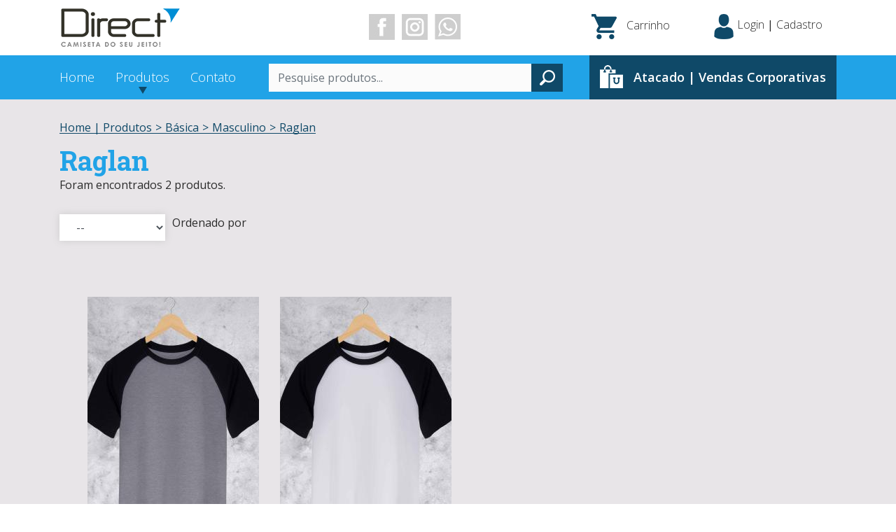

--- FILE ---
content_type: text/html; charset=utf-8
request_url: https://www.directdtg.com.br/16-raglan
body_size: 10307
content:
<!DOCTYPE HTML> <!--[if lt IE 7]><html class="no-js lt-ie9 lt-ie8 lt-ie7" lang="pt-br"><![endif]--> <!--[if IE 7]><html class="no-js lt-ie9 lt-ie8 ie7" lang="pt-br"><![endif]--> <!--[if IE 8]><html class="no-js lt-ie9 ie8" lang="pt-br"><![endif]--> <!--[if gt IE 8]><html class="no-js ie9" lang="pt-br"><![endif]--><html lang="pt-br"><head><meta charset="utf-8" />  <script async src="https://www.googletagmanager.com/gtag/js?id=AW-853586264"></script> <script>/* <![CDATA[ */;window.dataLayer=window.dataLayer||[];function gtag(){dataLayer.push(arguments);}
gtag('js',new Date());gtag('config','AW-853586264');/* ]]> */</script> <title>Camiseta Básica Raglan em Algodão|Direct, a camiseta do seu jeito - Direct - Camiseta do seu jeito!</title><meta name="description" content="Camiseta básica raglan em várias cores desenvolvida em malha de algodão da melhor qualidade. Compre online e receba em casa, entregamos para todo o Brasil" /><meta name="generator" content="PrestaShop" /><meta name="robots" content="index,follow" /><meta name="viewport" content="width=device-width, minimum-scale=0.25, maximum-scale=1.6, initial-scale=1.0" /><meta name="apple-mobile-web-app-capable" content="yes" /><link rel="icon" type="image/vnd.microsoft.icon" href="/img/favicon.ico?1743791797" /><link rel="shortcut icon" type="image/x-icon" href="/img/favicon.ico?1743791797" /><link href="https://stackpath.bootstrapcdn.com/bootstrap/4.1.2/css/bootstrap.min.css" rel="stylesheet" integrity="sha384-Smlep5jCw/wG7hdkwQ/Z5nLIefveQRIY9nfy6xoR1uRYBtpZgI6339F5dgvm/e9B" crossorigin="anonymous"><link href="https://stackpath.bootstrapcdn.com/font-awesome/4.7.0/css/font-awesome.min.css" rel="stylesheet" integrity="sha384-wvfXpqpZZVQGK6TAh5PVlGOfQNHSoD2xbE+QkPxCAFlNEevoEH3Sl0sibVcOQVnN" crossorigin="anonymous"><link rel="stylesheet" href="https://cdnjs.cloudflare.com/ajax/libs/slick-carousel/1.9.0/slick.min.css" integrity="sha256-UK1EiopXIL+KVhfbFa8xrmAWPeBjMVdvYMYkTAEv/HI=" crossorigin="anonymous" /><link rel="stylesheet" href="https://cdnjs.cloudflare.com/ajax/libs/slick-carousel/1.9.0/slick-theme.min.css" integrity="sha256-4hqlsNP9KM6+2eA8VUT0kk4RsMRTeS7QGHIM+MZ5sLY=" crossorigin="anonymous" /><link href="https://fonts.googleapis.com/css?family=Open+Sans:300,400,600,700,800" rel="stylesheet"><link href="https://fonts.googleapis.com/css?family=Roboto+Slab:100,300,400,700" rel="stylesheet"><link rel="stylesheet" type="text/css" href="https://www.directdtg.com.br/themes/directestamparia/css/font-awesome.min.css"><link rel="stylesheet" type="text/css" href="https://www.directdtg.com.br/themes/directestamparia/css/jquery.mmenu.css"><link rel="stylesheet" href="https://cdnjs.cloudflare.com/ajax/libs/animate.css/3.7.0/animate.min.css" /><link rel="stylesheet" type="text/css" href="https://www.directdtg.com.br/themes/directestamparia/css/jquery-ui-1.9.2.custom.min.css" /><link rel="stylesheet" href="https://www.directdtg.com.br/themes/directestamparia/cache/v_240_582923da014d2cf1160d0bdad42ac560_all.css" type="text/css" media="all" /> <script type="text/javascript">/* <![CDATA[ */;var CUSTOMIZE_TEXTFIELD=1;var FancyboxI18nClose='Fechar';var FancyboxI18nNext='Pr&oacute;ximo';var FancyboxI18nPrev='Anterior';var ajax_allowed=true;var ajaxsearch=true;var baseDir='https://www.directdtg.com.br/';var baseUri='https://www.directdtg.com.br/';var blocksearch_type='top';var comparator_max_item=0;var comparedProductsIds=[];var contentOnly=false;var currency={"id":1,"name":"Real","iso_code":"BRL","iso_code_num":"986","sign":"R$","blank":"1","conversion_rate":"1.000000","deleted":"0","format":"3","decimals":"1","active":"1","prefix":"R$ ","suffix":"","id_shop_list":null,"force_id":false};var currencyBlank=1;var currencyFormat=3;var currencyRate=1;var currencySign='R$';var customizationIdMessage='Personalização Nº';var delete_txt='Apagar';var displayList=false;var freeProductTranslation='Grátis!';var freeShippingTranslation='Frete grátis!';var generated_date=1768734975;var hasDeliveryAddress=false;var highDPI=false;var id_lang=2;var img_dir='https://www.directdtg.com.br/themes/directestamparia/img/';var instantsearch=false;var isGuest=0;var isLogged=0;var isMobile=false;var is_seven=false;var max_item='Você não pode adicionar mais de 0 produto(s) para fazer o comparativo.';var min_item='Por favor selecione pelo menos um produto.';var ngsimuladorfrete_ask_correios='0';var ngsimuladorfrete_auto_simulate='1';var ngsimuladorfrete_hook='displayRightColumnProduct';var ngsimuladorfrete_show_discount_message=false;var ngsimuladorfrete_url_load_from_correios='https://www.directdtg.com.br/module/ngsimuladorfrete/loadfromcorreios';var page_name='category';var placeholder_blocknewsletter='digite seu e-mail...';var priceDisplayMethod=0;var priceDisplayPrecision=2;var quickView=true;var removingLinkText='Retirar este produto do meu carrinho';var request='https://www.directdtg.com.br/16-raglan';var roundMode=2;var search_url='https://www.directdtg.com.br/procurar';var static_token='8b05b27bf2a054866286817d2697c76a';var toBeDetermined='A ser determinado';var token='7e3c8dd6724635e43a15a2c543b69f02';var usingSecureMode=true;/* ]]> */</script> <script type="text/javascript" src="https://www.directdtg.com.br/themes/directestamparia/cache/v_262_038bac4ecae322c985a161b9d03ef92a.js"></script> <div class="clearfix"></div><div class="theme-config-section-"></div><div class="clearfix"></div><link rel="stylesheet" type="text/css" href="https://www.directdtg.com.br/modules/elevatezoom/css/styles.css" /> <script type="text/javascript" src="https://www.directdtg.com.br/modules/elevatezoom/js/jquery.elevatezoom.min.js"></script> <script type="text/javascript">/* <![CDATA[ */;var zoom_type='inner';var zoom_fade_in=400;var zoom_fade_out=550;var zoom_cursor_type='crosshair';var zoom_window_pos=1;var zoom_scroll=false;var zoom_easing=true;var zoom_tint=false;var zoom_tint_color='#333';var zoom_tint_opacity=0.4;var zoom_lens_shape='square';var zoom_lens_size=150;/* ]]> */</script> <script type="text/javascript">/* <![CDATA[ */;function applyElevateZoom(){var src=$('.thickbox.shown').attr('href');var bigimage=$('.fancybox.shown').attr('href');$('#bigpic').elevateZoom({zoomType:zoom_type,cursor:zoom_cursor_type,zoomWindowFadeIn:zoom_fade_in,zoomWindowFadeOut:zoom_fade_out,zoomWindowPosition:zoom_window_pos,scrollZoom:zoom_scroll,easing:zoom_easing,tint:zoom_tint,tintColour:zoom_tint_color,tintOpacity:zoom_tint_opacity,lensShape:zoom_lens_shape,lensSize:zoom_lens_size,zoomImage:bigimage});}
$(document).ready(function(){applyElevateZoom();$('#color_to_pick_list').click(function(){restartElevateZoom();});$('#color_to_pick_list').hover(function(){restartElevateZoom();});$('#views_block li a').hover(function(){restartElevateZoom();});});function restartElevateZoom(){$(".zoomContainer").remove();applyElevateZoom();};/* ]]> */</script> <script type="text/javascript">/* <![CDATA[ */;var ctd_handler="https:\/\/www.directdtg.com.br\/module\/customtextdesign\/Handler";var ctd_designer="https:\/\/www.directdtg.com.br\/module\/customtextdesign\/Designer";var ctd_uploader="https:\/\/www.directdtg.com.br\/module\/customtextdesign\/Uploader";var ctd_resizer="https:\/\/www.directdtg.com.br\/module\/customtextdesign\/Resizer";/* ]]> */</script> <script type="text/javascript">/* <![CDATA[ */;var ctd_version="5.7.9";var ctd_special="87";var ctd_unit="cm";var ctd_unit_name="centímetro";var ctd_big_unit="m²";var ctd_area_ratio=10000;/* ]]> */</script> <script type="text/javascript">/* <![CDATA[ */;(window.gaDevIds=window.gaDevIds||[]).push('d6YPbH');(function(i,s,o,g,r,a,m){i['GoogleAnalyticsObject']=r;i[r]=i[r]||function(){(i[r].q=i[r].q||[]).push(arguments)},i[r].l=1*new Date();a=s.createElement(o),m=s.getElementsByTagName(o)[0];a.async=1;a.src=g;m.parentNode.insertBefore(a,m)})(window,document,'script','//www.google-analytics.com/analytics.js','ga');ga('create','UA-79475208-3','auto');ga('require','ec');/* ]]> */</script><script>/* <![CDATA[ */;(function(i,s,o,g,r,a,m)
{i['GoogleAnalyticsObject']=r;i[r]=i[r]||function(){(i[r].q=i[r].q||[]).push(arguments)},i[r].l=1*new Date();a=s.createElement(o),m=s.getElementsByTagName(o)[0];a.async=1;a.src=g;m.parentNode.insertBefore(a,m)})(window,document,'script','//www.google-analytics.com/analytics.js','ga');ga('create','UA-79475208-1','auto');ga('send','pageview');/* ]]> */</script> <script>/* <![CDATA[ */;!function(f,b,e,v,n,t,s)
{if(f.fbq)return;n=f.fbq=function(){n.callMethod?n.callMethod.apply(n,arguments):n.queue.push(arguments)};if(!f._fbq)f._fbq=n;n.push=n;n.loaded=!0;n.version='2.0';n.queue=[];t=b.createElement(e);t.async=!0;t.src=v;s=b.getElementsByTagName(e)[0];s.parentNode.insertBefore(t,s)}(window,document,'script','https://connect.facebook.net/en_US/fbevents.js');fbq('init','989393171484265');fbq('track','PageView');/* ]]> */</script> <noscript><img height="1" width="1" style="display:none" src="https://www.facebook.com/tr?id=989393171484265&ev=PageView&noscript=1" /></noscript><style>#cart-prices span:first-child, .cart-prices .first-line{display : none;}</style><link rel="stylesheet" href="//fonts.googleapis.com/css?family=Open+Sans:300,600&amp;subset=latin,latin-ext" type="text/css" media="all" /> <!--[if IE 8]> <script src="https://oss.maxcdn.com/libs/html5shiv/3.7.0/html5shiv.js"></script> <script src="https://oss.maxcdn.com/libs/respond.js/1.3.0/respond.min.js"></script> <![endif]--></head><body id="category" class="category category-16 category-raglan hide-left-column hide-right-column lang_br"> <noscript><iframe src="https://www.googletagmanager.com/ns.html?id=AW-853586264" height="0" width="0" style="display:none;visibility:hidden"></iframe></noscript><div id="modal_global_loading" style="position: fixed;right: 0;left: 0;top: 0;bottom: 0;z-index: 99999999;background: white;text-align: center;"><span class="helper"></span><img style="vertical-align: middle;" class="logo img-responsive" src="https://www.directdtg.com.br/img/direct-estamparia-logo-1531510458.jpg" alt="Direct - Camiseta do seu jeito!" width="174" height="69"/><img src="https://www.directdtg.com.br/themes/directestamparia/img/directestamparia/loading_page/loading.gif" /></div><div id="page"><div class="header-container"> <header id="header"><div class="header-top-section"><div class="container"><div class="row"><div id="header_logo" class="col-lg-3 col-md-3 col-sm-4 float-left"> <a href="https://www.directdtg.com.br/" title="Direct - Camiseta do seu jeito!"> <img class="logo img-responsive" src="https://www.directdtg.com.br/img/direct-estamparia-logo-1531510458.jpg" alt="Direct - Camiseta do seu jeito!" width="174" height="69"/> </a></div><div id="cmsinfo_block" class="col-sm-4 col-md-5 col-lg-4 col-xl-5"><div class="cmsinfo_block_item"><p class="facebook"><a href="https://www.facebook.com/directdtg/"><img src="/img/cms/icone-facebook-.jpg" alt="facebook ícone" /></a></p></div><div class="cmsinfo_block_item"><p class="instagram"><a href="https://www.instagram.com/directdtg/"><img src="/img/cms/icone-instagram.jpg" alt="instagram ícone" /></a></p></div><div class="cmsinfo_block_item"><p class="whatsapp"><a href="https://wa.me/5543996673110"><img src="/img/cms/icone-whatsapp-.jpg" alt="whatsapp icon" width="37" height="37" /></a></p></div></div><div class="shopping_cart_outer col-lg-2 col-md-2 col-sm-2 clearfix"><div class="shopping_cart"> <a href="https://www.directdtg.com.br/pedido" title="Ver meu carrinho de compras" rel="nofollow"> <img src="https://www.directdtg.com.br/themes/directestamparia/img/directestamparia/home/icone-carrinho.png" /> <b>Carrinho</b> <span class="roboto-slab ajax_cart_quantity" style="display: none;">0</span> <span class="ajax_cart_total unvisible"> </span> </a><div class="cart_block block exclusive"><div class="block_content"><div class="cart_block_list"><p class="cart_block_no_products"> Sem produtos</p><div class="cart-prices"><div class="cart-prices-line first-line"> <span class="price cart_block_shipping_cost ajax_cart_shipping_cost unvisible"> A ser determinado </span> <span class="unvisible"> Frete </span></div><div class="cart-prices-line last-line"> <span class="price cart_block_total ajax_block_cart_total">R$ 0,00</span> <span>Total</span></div></div><p class="cart-buttons"> <a id="button_order_cart" class="btn btn-default button button-small" href="https://www.directdtg.com.br/pedido" title="Finalizar" rel="nofollow"> <span> Finalizar<i class="icon-chevron-right right"></i> </span> </a></p></div></div></div></div></div><div id="layer_cart"><div class="clearfix"><div class="layer_cart_product col-xs-12 col-md-6"> <span class="cross" title="Fechar janela"></span> <span class="title"> <i class="icon-check"></i>Produto adicionado ao seu carrinho de compras </span><div class="product-image-container layer_cart_img"></div><div class="layer_cart_product_info"> <span id="layer_cart_product_title" class="product-name"></span> <span id="layer_cart_product_attributes"></span><div> <strong class="dark">Quantidade</strong> <span id="layer_cart_product_quantity"></span></div><div> <strong class="dark">Total</strong> <span id="layer_cart_product_price"></span></div></div></div><div class="layer_cart_cart col-xs-12 col-md-6"> <span class="title"> <span class="ajax_cart_product_txt_s unvisible"> Existem <span class="ajax_cart_quantity">0</span> produtos no seu carrinho. </span> <span class="ajax_cart_product_txt "> Existe 1 produto no seu carrinho. </span> </span><div class="layer_cart_row"> <strong class="dark"> Total de produtos </strong> <span class="ajax_block_products_total"> </span></div><div class="layer_cart_row"> <strong class="dark"> Total do frete&nbsp; </strong> <span class="ajax_cart_shipping_cost"> A ser determinado </span></div><div class="layer_cart_row"> <strong class="dark"> Total </strong> <span class="ajax_block_cart_total"> </span></div><div class="button-container"> <span class="continue btn btn-default button exclusive-medium" title="Continuar comprando"> <span> <i class="icon-chevron-left left"></i>Continuar comprando </span> </span> <a class="btn btn-default button button-medium" href="https://www.directdtg.com.br/pedido" title="Finalizar Pedido" rel="nofollow"> <span> Finalizar Pedido <i class="fa fa-chevron-right" aria-hidden="true"></i> </span> </a></div></div></div><div class="crossseling"></div></div><div class="layer_cart_overlay"></div><div class="header_user_info col-lg-2 col-md-1 col-sm-2 float-left"> <img style="float: left; margin-right: 5px;" src="https://www.directdtg.com.br/themes/directestamparia/img/directestamparia/home/user-icone.png" alt="Ícone Usuário" /><div class="div-logout-login"> <a class="login" href="https://www.directdtg.com.br/minha-conta" rel="nofollow" title="Entrar com sua conta de cliente"> Login </a> <span>|</span> <a href="#">Cadastro</a></div></div></div></div></div><div class="header-bottom-section"><div class="container"><div class="row"> <a class="hidden-sm hidden-md hidden-lg" id="menuMobileBars" href="#mobileMenu"><i class="fa fa-bars" aria-hidden="true"></i></a> <nav id="mobileMenu" class="mobileMenu" style="opacity: 0;"><ul><li><a href="/" title="Home">Home</a></li><li><a href="https://www.directdtg.com.br/14-produtos" title="Produtos">Produtos</a><ul><li><a href="https://www.directdtg.com.br/57-crie-a-sua-camiseta" title="Crie a sua camiseta!">Crie a sua camiseta!</a><ul><li><a href="https://www.directdtg.com.br/58-masculina" title="Masculina">Masculina</a></li><li><a href="https://www.directdtg.com.br/59-feminina" title="Feminina">Feminina</a></li><li><a href="https://www.directdtg.com.br/60-infantil" title="Infantil">Infantil</a></li></ul></li><li><a href="https://www.directdtg.com.br/17-basica" title="Básica">Básica</a><ul><li><a href="https://www.directdtg.com.br/12-masculino" title="Masculino">Masculino</a><ul><li><a href="https://www.directdtg.com.br/15-basica" title="Básica">Básica</a><div><a href="https://www.directdtg.com.br/15-basica" title="Básica"><img src="https://www.directdtg.com.br/img/c/15-0_thumb.jpg" alt="B&aacute;sica" title="B&aacute;sica" class="imgm" /></a></div></li><li class="sfHoverForce"><a href="https://www.directdtg.com.br/16-raglan" title="Raglan">Raglan</a><div><a href="https://www.directdtg.com.br/16-raglan" title="Raglan"><img src="https://www.directdtg.com.br/img/c/16-0_thumb.jpg" alt="Raglan" title="Raglan" class="imgm" /></a></div></li><li><a href="https://www.directdtg.com.br/21-polo" title="Polo">Polo</a><div><a href="https://www.directdtg.com.br/21-polo" title="Polo"><img src="https://www.directdtg.com.br/img/c/21-0_thumb.jpg" alt="Polo" title="Polo" class="imgm" /></a></div></li></ul></li><li><a href="https://www.directdtg.com.br/29-feminino" title="Feminino">Feminino</a><ul><li><a href="https://www.directdtg.com.br/31-basica" title="Básica">Básica</a><div><a href="https://www.directdtg.com.br/31-basica" title="Básica"><img src="https://www.directdtg.com.br/img/c/31-0_thumb.jpg" alt="B&aacute;sica" title="B&aacute;sica" class="imgm" /></a></div></li><li><a href="https://www.directdtg.com.br/32-viscolycra" title="Viscolycra">Viscolycra</a><div><a href="https://www.directdtg.com.br/32-viscolycra" title="Viscolycra"><img src="https://www.directdtg.com.br/img/c/32-0_thumb.jpg" alt="Viscolycra" title="Viscolycra" class="imgm" /></a></div></li><li><a href="https://www.directdtg.com.br/34-polo" title="Polo">Polo</a><div><a href="https://www.directdtg.com.br/34-polo" title="Polo"><img src="https://www.directdtg.com.br/img/c/34-0_thumb.jpg" alt="Polo" title="Polo" class="imgm" /></a></div></li></ul></li><li><a href="https://www.directdtg.com.br/30-infantil" title="Infantil">Infantil</a><ul><li><a href="https://www.directdtg.com.br/33-basica" title="Básica">Básica</a><div><a href="https://www.directdtg.com.br/33-basica" title="Básica"><img src="https://www.directdtg.com.br/img/c/33-0_thumb.jpg" alt="B&aacute;sica" title="B&aacute;sica" class="imgm" /></a></div></li></ul></li></ul></li><li><a href="https://www.directdtg.com.br/18-amem-online" title="Amem Online">Amem Online</a><ul><li><a href="https://www.directdtg.com.br/3-amem-online-femininas" title="Femininas">Femininas</a></li><li><a href="https://www.directdtg.com.br/64-amem-online-masculino" title="Masculino">Masculino</a></li></ul></li><li><a href="https://www.directdtg.com.br/19-johnny-west" title="Johnny West">Johnny West</a><ul><li><a href="https://www.directdtg.com.br/62-Johnny-West-masculino" title="Masculino">Masculino</a></li><li><a href="https://www.directdtg.com.br/63-Johnny-West-feminino" title="Feminino">Feminino</a></li></ul></li><li><a href="https://www.directdtg.com.br/66-perplex" title="Perplex">Perplex</a><ul></ul></li><div id="custom-links-menu"></div></ul></li><li><a href="/entrar-em-contato-conosco" title="Contato">Contato</a></li><li><a href="/entrar-em-contato-conosco" title="Atacado | Vendas Corporativas">Atacado | Vendas Corporativas</a></li></ul> </nav> <img style="display: none;" src="https://www.directdtg.com.br/themes/directestamparia/img/directestamparia/home/bag-icon-menu-blue.png" alt="Ícone Carrinho de compras" /><div id="block_top_menu" class="sf-contener clearfix col-lg-12"><div class="cat-title">Menu</div><ul class="sf-menu clearfix menu-content"><li><a href="/" title="Home">Home</a></li><li><a href="https://www.directdtg.com.br/14-produtos" title="Produtos">Produtos</a><ul><li><a href="https://www.directdtg.com.br/57-crie-a-sua-camiseta" title="Crie a sua camiseta!">Crie a sua camiseta!</a><ul><li><a href="https://www.directdtg.com.br/58-masculina" title="Masculina">Masculina</a></li><li><a href="https://www.directdtg.com.br/59-feminina" title="Feminina">Feminina</a></li><li><a href="https://www.directdtg.com.br/60-infantil" title="Infantil">Infantil</a></li></ul></li><li><a href="https://www.directdtg.com.br/17-basica" title="Básica">Básica</a><ul><li><a href="https://www.directdtg.com.br/12-masculino" title="Masculino">Masculino</a><ul><li><a href="https://www.directdtg.com.br/15-basica" title="Básica">Básica</a><div><a href="https://www.directdtg.com.br/15-basica" title="Básica"><img src="https://www.directdtg.com.br/img/c/15-0_thumb.jpg" alt="B&aacute;sica" title="B&aacute;sica" class="imgm" /></a></div></li><li class="sfHoverForce"><a href="https://www.directdtg.com.br/16-raglan" title="Raglan">Raglan</a><div><a href="https://www.directdtg.com.br/16-raglan" title="Raglan"><img src="https://www.directdtg.com.br/img/c/16-0_thumb.jpg" alt="Raglan" title="Raglan" class="imgm" /></a></div></li><li><a href="https://www.directdtg.com.br/21-polo" title="Polo">Polo</a><div><a href="https://www.directdtg.com.br/21-polo" title="Polo"><img src="https://www.directdtg.com.br/img/c/21-0_thumb.jpg" alt="Polo" title="Polo" class="imgm" /></a></div></li></ul></li><li><a href="https://www.directdtg.com.br/29-feminino" title="Feminino">Feminino</a><ul><li><a href="https://www.directdtg.com.br/31-basica" title="Básica">Básica</a><div><a href="https://www.directdtg.com.br/31-basica" title="Básica"><img src="https://www.directdtg.com.br/img/c/31-0_thumb.jpg" alt="B&aacute;sica" title="B&aacute;sica" class="imgm" /></a></div></li><li><a href="https://www.directdtg.com.br/32-viscolycra" title="Viscolycra">Viscolycra</a><div><a href="https://www.directdtg.com.br/32-viscolycra" title="Viscolycra"><img src="https://www.directdtg.com.br/img/c/32-0_thumb.jpg" alt="Viscolycra" title="Viscolycra" class="imgm" /></a></div></li><li><a href="https://www.directdtg.com.br/34-polo" title="Polo">Polo</a><div><a href="https://www.directdtg.com.br/34-polo" title="Polo"><img src="https://www.directdtg.com.br/img/c/34-0_thumb.jpg" alt="Polo" title="Polo" class="imgm" /></a></div></li></ul></li><li><a href="https://www.directdtg.com.br/30-infantil" title="Infantil">Infantil</a><ul><li><a href="https://www.directdtg.com.br/33-basica" title="Básica">Básica</a><div><a href="https://www.directdtg.com.br/33-basica" title="Básica"><img src="https://www.directdtg.com.br/img/c/33-0_thumb.jpg" alt="B&aacute;sica" title="B&aacute;sica" class="imgm" /></a></div></li></ul></li></ul></li><li><a href="https://www.directdtg.com.br/18-amem-online" title="Amem Online">Amem Online</a><ul><li><a href="https://www.directdtg.com.br/3-amem-online-femininas" title="Femininas">Femininas</a></li><li><a href="https://www.directdtg.com.br/64-amem-online-masculino" title="Masculino">Masculino</a></li></ul></li><li><a href="https://www.directdtg.com.br/19-johnny-west" title="Johnny West">Johnny West</a><ul><li><a href="https://www.directdtg.com.br/62-Johnny-West-masculino" title="Masculino">Masculino</a></li><li><a href="https://www.directdtg.com.br/63-Johnny-West-feminino" title="Feminino">Feminino</a></li></ul></li><li><a href="https://www.directdtg.com.br/66-perplex" title="Perplex">Perplex</a><ul></ul></li><div id="custom-links-menu"></div></ul></li><li><a href="/entrar-em-contato-conosco" title="Contato">Contato</a></li><li><a href="/entrar-em-contato-conosco" title="Atacado | Vendas Corporativas">Atacado | Vendas Corporativas</a></li></ul></div><div id="b2b-hover-information" style="display: none;"><div class="b2b-popup-item"> <a href="./entrar-em-contato-conosco" style="text-decoration: none"><p>Exclusivo para os seguintes casos:</p> </a></div><div class="b2b-popup-item"> <a href="./entrar-em-contato-conosco" style="text-decoration: none"><p>Acima de</p><p class="roboto-slab"><span>20<span></span></span></p><p>camisetas</p> </a></div><div class="b2b-popup-item"> <a href="./entrar-em-contato-conosco" style="text-decoration: none"><p><img src="/img/cms/briefcase-icon-menu_1.png" alt="Ícone Compra Atacado" /></p><p>Vendas</p><p>Corporativas</p> </a></div></div><div style="display: none;" id="preload-menu-links"><div class="sf-contener-customlinkstop col-lg-2 float-left"><ul class="sf-menu-customlinkstop clearfix" style="display: block;"><li><a href="84-camiseta-masculina-personalizada.html" title="Crie a sua camiseta!">Crie a sua camiseta!</a></li><li><a href="/entrar-em-contato-conosco" title="Faz pra mim!">Faz pra mim!</a></li><li><a href="/entrar-em-contato-conosco" title="Atacado e Vendas Corporativas">Atacado e Vendas Corporativas</a></li><li><a href="/guia-de-impressao" title="Guia de Impress&atilde;o">Guia de Impress&atilde;o</a></li><li><a href="/guia-de-medidas" title="Guia de Medidas">Guia de Medidas</a></li></ul></div></div> <script type="text/javascript">/* <![CDATA[ */;$(document).ready(function(){var html=$("div#preload-menu-links").html();$("div#custom-links-menu").append(html);});/* ]]> */</script><div id="search_block_top" class="col-sm-4 clearfix"><form id="searchbox" method="get" action="//www.directdtg.com.br/procurar" > <input type="hidden" name="controller" value="search" /> <input type="hidden" name="orderby" value="position" /> <input type="hidden" name="orderway" value="desc" /> <input class="search_query form-control" type="text" id="search_query_top" name="search_query" placeholder="Pesquise produtos..." value="" /> <button type="submit" name="submit_search" class="btn btn-default button-search"> <span>Pesquise produtos...</span> </button></form></div></div></div></div> </header></div><div class="columns-container"><div id="columns" class="container"><div class="breadcrumb clearfix"> <a class="home" href="https://www.directdtg.com.br/" title="Voltar para a P&aacute;gina Inicial"><i class="icon-home"></i></a> <a id="home-breadcrumb" href="/">Home | </a><span class="navigation-pipe">&gt;</span> <span class="navigation_page"><span itemscope itemtype="http://data-vocabulary.org/Breadcrumb"><a itemprop="url" href="https://www.directdtg.com.br/14-produtos" title="Produtos" ><span itemprop="title">Produtos</span></a></span><span class="navigation-pipe">></span><span itemscope itemtype="http://data-vocabulary.org/Breadcrumb"><a itemprop="url" href="https://www.directdtg.com.br/17-basica" title="B&aacute;sica" ><span itemprop="title">B&aacute;sica</span></a></span><span class="navigation-pipe">></span><span itemscope itemtype="http://data-vocabulary.org/Breadcrumb"><a itemprop="url" href="https://www.directdtg.com.br/12-masculino" title="Masculino" ><span itemprop="title">Masculino</span></a></span><span class="navigation-pipe">></span>Raglan</span></div><div class="row"><div id="center_column" class="center_column col-xs-12 col-sm-12"><h1 class="page-heading product-listing"><span class="cat-name">Raglan&nbsp;</span></h1><p><span class="heading-counter">Foram encontrados 2 produtos.</span></p><div class="content_sortPagiBar clearfix"><div class="sortPagiBar clearfix"><ul class="display hidden-xs"><li class="display-title">Exibir:</li><li id="grid"><a rel="nofollow" href="#" title="Grade"><i class="icon-th-large"></i>Grade</a></li><li id="list"><a rel="nofollow" href="#" title="Lista"><i class="icon-th-list"></i>Lista</a></li></ul><form id="productsSortForm" action="https://www.directdtg.com.br/16-raglan" class="productsSortForm"><div class="select selector1"> <label for="selectProductSort">Ordenado por</label> <select id="selectProductSort" class="selectProductSort form-control"><option value="position:asc" selected="selected">--</option><option value="price:asc">Mais Barato</option><option value="price:desc">Mais Caro</option><option value="name:asc">De A a Z</option><option value="name:desc">De Z a A</option><option value="quantity:desc">Dispon&iacute;vel</option><option value="reference:asc">Refer&ecirc;ncia: Mais barato primeiro</option><option value="reference:desc">Refer&ecirc;ncia: Mais caro primeiro</option> </select></div></form></div><div class="top-pagination-content clearfix"><div class="clearfix"></div><div id="pagination" class="pagination clearfix"></div></div></div><ul id="product_list" class="product_list grid row"><li class="ajax_block_product col-xl-3 col-lg-6 col-md-6 col-sm-12 col-12 first-in-line last-line first-item-of-tablet-line first-item-of-mobile-line last-mobile-line"><div id="product-hover-image"> <a class="product_img_link" href="https://www.directdtg.com.br/produtos/52-camiseta-basica-masculina-raglan-cinza.html" title="Camiseta Básica Raglan Cinza Masculina Em Malha Algodão" itemprop="url"> <img style="display: none; position: absolute; top: 0px; left: -35px; box-shadow: 0 0 18px 1px #999; z-index: 3;" class="image-hover1" src="https://www.directdtg.com.br/790-product_hover/camiseta-basica-masculina-raglan-cinza.jpg" alt="Camiseta Básica Raglan Cinza Masculina Em Malha Algodão" title="Camiseta Básica Raglan Cinza Masculina Em Malha Algodão" itemprop="image" /> </a></div><div class="product-container" itemscope itemtype="https://schema.org/Product"><div class="left-block"><div class="product-image-container"> <a class="product_img_link" href="https://www.directdtg.com.br/produtos/52-camiseta-basica-masculina-raglan-cinza.html" title="Camiseta Básica Raglan Cinza Masculina Em Malha Algodão" itemprop="url"> <img class="replace-2x img-responsive" data-hover="image-hover1" src="https://www.directdtg.com.br/790-home_default/camiseta-basica-masculina-raglan-cinza.jpg" alt="Camiseta Básica Raglan Cinza Masculina Em Malha Algodão" title="Camiseta Básica Raglan Cinza Masculina Em Malha Algodão" width="300" height="375" itemprop="image" /> </a><div class="quick-view-wrapper-mobile"> <a class="quick-view-mobile" href="https://www.directdtg.com.br/produtos/52-camiseta-basica-masculina-raglan-cinza.html" rel="https://www.directdtg.com.br/produtos/52-camiseta-basica-masculina-raglan-cinza.html"> <i class="icon-eye-open"></i> </a></div> <a class="quick-view" href="https://www.directdtg.com.br/produtos/52-camiseta-basica-masculina-raglan-cinza.html" rel="https://www.directdtg.com.br/produtos/52-camiseta-basica-masculina-raglan-cinza.html"> <span>Visualiza&ccedil;&atilde;o r&aacute;pida</span> </a> <a class="sale-box" href="https://www.directdtg.com.br/produtos/52-camiseta-basica-masculina-raglan-cinza.html"> <span class="sale-label">Promo&ccedil;&atilde;o!</span> </a></div></div><div class="right-block"><h5 itemprop="name"> <a class="product-name" href="https://www.directdtg.com.br/produtos/52-camiseta-basica-masculina-raglan-cinza.html" title="Camiseta Básica Raglan Cinza Masculina Em Malha Algodão" itemprop="url" > Camiseta Básica Raglan Cinza Masculina Em... </a></h5><div class="hook-reviews-substitute"></div><div class="content_price"><div class="price-container"><div class="old-price-replacer"></div><div class="price-div"> <span class="price product-price roboto-slab"> R$ 34,80 </span></div></div></div><div class="button-container"> <a class="button ajax_add_to_cart_button btn btn-default" href="https://www.directdtg.com.br/carrinho?add=1&amp;id_product=52&amp;ipa=569&amp;token=8b05b27bf2a054866286817d2697c76a" rel="nofollow" title="Adicionar ao carrinho" data-id-product-attribute="569" data-id-product="52" data-minimal_quantity="1"> <span><img src="https://www.directdtg.com.br/themes/directestamparia/img/directestamparia/product/cart-icon-product.png" alt="Adicionar ao carrinho" /></span> </a></div><div class="color-list-container"><ul class="color_to_pick_list clearfix"><li> <a href="https://www.directdtg.com.br/produtos/52-camiseta-basica-masculina-raglan-cinza.html#/7-cores-cinza_mescla/24-tamanho-p" id="color_569" class="color_pick" style="background:#ababab;"> </a></li></ul></div><div class="product-flags"></div></div><div class="functional-buttons clearfix"></div></div></li><li class="ajax_block_product col-xl-3 col-lg-6 col-md-6 col-sm-12 col-12 last-line last-item-of-tablet-line last-mobile-line"><div id="product-hover-image"> <a class="product_img_link" href="https://www.directdtg.com.br/produtos/89-camiseta-basica-raglan-branca-masculina-em-malha-algodao.html" title="Camiseta Básica Raglan Branca Masculina Em Malha Algodão" itemprop="url"> <img style="display: none; position: absolute; top: 0px; left: -35px; box-shadow: 0 0 18px 1px #999; z-index: 3;" class="image-hover2" src="https://www.directdtg.com.br/791-product_hover/camiseta-basica-raglan-branca-masculina-em-malha-algodao.jpg" alt="Camiseta Básica Raglan Branca Masculina Em Malha Algodão" title="Camiseta Básica Raglan Branca Masculina Em Malha Algodão" itemprop="image" /> </a></div><div class="product-container" itemscope itemtype="https://schema.org/Product"><div class="left-block"><div class="product-image-container"> <a class="product_img_link" href="https://www.directdtg.com.br/produtos/89-camiseta-basica-raglan-branca-masculina-em-malha-algodao.html" title="Camiseta Básica Raglan Branca Masculina Em Malha Algodão" itemprop="url"> <img class="replace-2x img-responsive" data-hover="image-hover2" src="https://www.directdtg.com.br/791-home_default/camiseta-basica-raglan-branca-masculina-em-malha-algodao.jpg" alt="Camiseta Básica Raglan Branca Masculina Em Malha Algodão" title="Camiseta Básica Raglan Branca Masculina Em Malha Algodão" width="300" height="375" itemprop="image" /> </a><div class="quick-view-wrapper-mobile"> <a class="quick-view-mobile" href="https://www.directdtg.com.br/produtos/89-camiseta-basica-raglan-branca-masculina-em-malha-algodao.html" rel="https://www.directdtg.com.br/produtos/89-camiseta-basica-raglan-branca-masculina-em-malha-algodao.html"> <i class="icon-eye-open"></i> </a></div> <a class="quick-view" href="https://www.directdtg.com.br/produtos/89-camiseta-basica-raglan-branca-masculina-em-malha-algodao.html" rel="https://www.directdtg.com.br/produtos/89-camiseta-basica-raglan-branca-masculina-em-malha-algodao.html"> <span>Visualiza&ccedil;&atilde;o r&aacute;pida</span> </a> <a class="sale-box" href="https://www.directdtg.com.br/produtos/89-camiseta-basica-raglan-branca-masculina-em-malha-algodao.html"> <span class="sale-label">Promo&ccedil;&atilde;o!</span> </a></div></div><div class="right-block"><h5 itemprop="name"> <a class="product-name" href="https://www.directdtg.com.br/produtos/89-camiseta-basica-raglan-branca-masculina-em-malha-algodao.html" title="Camiseta Básica Raglan Branca Masculina Em Malha Algodão" itemprop="url" > Camiseta Básica Raglan Branca Masculina Em... </a></h5><div class="hook-reviews-substitute"></div><div class="content_price"><div class="price-container"><div class="old-price-replacer"></div><div class="price-div"> <span class="price product-price roboto-slab"> R$ 34,80 </span></div></div></div><div class="button-container"> <a class="button ajax_add_to_cart_button btn btn-default" href="https://www.directdtg.com.br/carrinho?add=1&amp;id_product=89&amp;ipa=588&amp;token=8b05b27bf2a054866286817d2697c76a" rel="nofollow" title="Adicionar ao carrinho" data-id-product-attribute="588" data-id-product="89" data-minimal_quantity="1"> <span><img src="https://www.directdtg.com.br/themes/directestamparia/img/directestamparia/product/cart-icon-product.png" alt="Adicionar ao carrinho" /></span> </a></div><div class="color-list-container"><ul class="color_to_pick_list clearfix"><li> <a href="https://www.directdtg.com.br/produtos/89-camiseta-basica-raglan-branca-masculina-em-malha-algodao.html#/13-cores-branco/25-tamanho-m" id="color_587" class="color_pick" style="background:#f4f4f4;"> </a></li></ul></div><div class="product-flags"></div></div><div class="functional-buttons clearfix"></div></div></li></ul><div class="content_sortPagiBar"><div class="bottom-pagination-content clearfix"><div class="clearfix"></div><div id="pagination_bottom" class="pagination clearfix"></div></div></div></div></div></div></div><div class="content-before-footer-hook"><div id="before_footer"><section id="newsletter-section"><div class="container"><div id="newsletter_block_left" class="block"><div class="col-lg-1 float-left"> <img class="newsletter-icon" src="https://www.directdtg.com.br/themes/directestamparia/img/directestamparia/home/newsletter-icon.png" alt="Icone da Newsletter" /></div><div class="newsletter-text col-lg-6 float-left"><h4 class=" animate" data-animate="bounceInRight" data-delay="250">Quer receber novidades e promoções via e-mail?</h4><h3 class=" animate" data-animate="bounceInRight" data-delay="250">INSCREVA-SE EM NOSSA NEWSLETTER!</h3></div><div class="newsletter-form col-lg-5 float-left"><div class="block_content"><form action="//www.directdtg.com.br/" method="post"><div class="form-group" > <input class="inputNew form-control grey newsletter-input animate" data-animate="bounceInRight" data-delay="250" id="newsletter-firstname" placeholder="digite seu nome..." type="text" name="firstname" /> <input class="inputNew form-control grey newsletter-input animate" data-animate="bounceInRight" data-delay="250" id="newsletter-input" type="text" name="email" size="18" value="digite seu e-mail..." /> <button type="submit" name="submitNewsletter" class="roboto-slab btn btn-default button button-small animate" data-animate="bounceInRight" data-delay="250"> <span class=" animate" data-animate="bounceInRight" data-delay="250">Inscrever</span> </button> <input type="hidden" name="action" value="0" /></div></form></div></div></div></div> </section></div></div><div class="footer-container"> <footer id="footer" class="container"><div class="logo-and-social-midia col-xl-3 col-lg-12 float-left"> <img class="logo img-responsive animate" data-animate="bounceInLeft" data-delay="250" src="https://www.directdtg.com.br/themes/directestamparia/img/directestamparia/home/logo-direct-footer.png" alt="Direct Estamparia Logomarca Footer" /><div class="content-social-media-footer"><div id="social-media-footer" class="col-lg-12 float-left"><div id="cmsinfo_block" class="col-sm-4 col-md-5 col-lg-4 col-xl-5"><div class="cmsinfo_block_item"><p class="facebook"><a href="https://www.facebook.com/directdtg/"><img src="/img/cms/icone-facebook-.jpg" alt="facebook ícone" /></a></p></div><div class="cmsinfo_block_item"><p class="instagram"><a href="https://www.instagram.com/directdtg/"><img src="/img/cms/icone-instagram.jpg" alt="instagram ícone" /></a></p></div><div class="cmsinfo_block_item"><p class="whatsapp"><a href="https://wa.me/5543996673110"><img src="/img/cms/icone-whatsapp-.jpg" alt="whatsapp icon" width="37" height="37" /></a></p></div></div></div></div></div><div class="sf-contener-footer offset-xl-1 col-xl-2 col-lg-6 float-left"><ul class="sf-menu-footer clearfix"><li><a href="/servico-cliente" title="Servi&ccedil;o ao cliente">Servi&ccedil;o ao cliente</a></li><li><a href="/entrar-em-contato-conosco" title="Atacado e Vendas Corporativas">Atacado e Vendas Corporativas</a></li><li><a href="/parceiros" title="Parceiros">Parceiros</a></li><li><a href="/guia-de-medidas" title="Guia de Medidas">Guia de Medidas</a></li><li><a href="/guia-de-impressao" title="Guia de Impress&atilde;o">Guia de Impress&atilde;o</a></li></ul></div><div class="sf-contener-footer col-xl-2 col-lg-6 float-left"><ul class="sf-menu-footer clearfix"><li><a href="https://www.directdtg.com.br/12-masculino" title="Masculino">Masculino</a></li><li><a href="https://www.directdtg.com.br/29-feminino" title="Feminino">Feminino</a></li><li><a href="https://www.directdtg.com.br/30-infantil" title="Infantil">Infantil</a></li><li><a href="https://www.directdtg.com.br/entrar-em-contato-conosco" title="Faz pra mim!">Faz pra mim!</a></li><li><a href="https://www.directdtg.com.br/57-crie-a-sua-camiseta" title="Crie a sua camiseta!">Crie a sua camiseta!</a></li></ul></div><section id="block_contact_infos" class="footer-block col-xl-4 col-lg-12 float-left"><div><ul class="toggle-footer"><li><div class="image-div"><img src="https://www.directdtg.com.br/themes/directestamparia/img/directestamparia/home/phone-icon-footer.png" alt="Ícone de Telefone"></div><div class="text-div">+55 43 3357-0809</div></li><li><div class="image-div"><img src="https://www.directdtg.com.br/themes/directestamparia/img/directestamparia/home/email-icon-footer.png" alt="Ícone de E-mail"></div><div class="text-div"><a href="&#109;&#97;&#105;&#108;&#116;&#111;&#58;%63%6f%6d%65%72%63%69%61%6c@%64%69%72%65%63%74%64%74%67.%63%6f%6d.%62%72" >&#x63;&#x6f;&#x6d;&#x65;&#x72;&#x63;&#x69;&#x61;&#x6c;&#x40;&#x64;&#x69;&#x72;&#x65;&#x63;&#x74;&#x64;&#x74;&#x67;&#x2e;&#x63;&#x6f;&#x6d;&#x2e;&#x62;&#x72;</a></div></li><li><div class="image-div"><img src="https://www.directdtg.com.br/themes/directestamparia/img/directestamparia/home/email-icon-footer.png" alt="Ícone de E-mail"></div><div class="text-div"><a href="&#109;&#97;&#105;&#108;&#116;&#111;&#58;%66%69%6e%61%6e%63%65%69%72%6f@%64%69%72%65%63%74%64%74%67.%63%6f%6d.%62%72" >&#x66;&#x69;&#x6e;&#x61;&#x6e;&#x63;&#x65;&#x69;&#x72;&#x6f;&#x40;&#x64;&#x69;&#x72;&#x65;&#x63;&#x74;&#x64;&#x74;&#x67;&#x2e;&#x63;&#x6f;&#x6d;&#x2e;&#x62;&#x72;</a></div></li><li><div class="image-div"><img src="https://www.directdtg.com.br/themes/directestamparia/img/directestamparia/home/address-icon-footer.png" alt="Ícone de Endereço"></div><div class="text-div">Rua Etienne Lenoir, 71/ Londrina | PR | Brasil</div></li></ul></div> </section> <script type="text/javascript">/* <![CDATA[ */;jQuery(document).ready(function(){var MBG=GoogleAnalyticEnhancedECommerce;MBG.setCurrency('BRL');MBG.add({"id":"52-569","name":"\"Camiseta B\\u00e1sica Raglan Cinza Masculina Em Malha Algod\\u00e3o\"","category":"\"produtos\"","brand":"\"Direct\"","variant":"null","type":"typical","position":"0","quantity":1,"list":"category","url":"https%3A%2F%2Fwww.directdtg.com.br%2Fprodutos%2F52-camiseta-basica-masculina-raglan-cinza.html","price":"34.80"},'',true);MBG.add({"id":"89-588","name":"\"Camiseta B\\u00e1sica Raglan Branca Masculina Em Malha Algod\\u00e3o\"","category":"\"produtos\"","brand":"\"Direct\"","variant":"null","type":"typical","position":1,"quantity":1,"list":"category","url":"https%3A%2F%2Fwww.directdtg.com.br%2Fprodutos%2F89-camiseta-basica-raglan-branca-masculina-em-malha-algodao.html","price":"34.80"},'',true);MBG.addProductClick({"id":"52-569","name":"\"Camiseta B\\u00e1sica Raglan Cinza Masculina Em Malha Algod\\u00e3o\"","category":"\"produtos\"","brand":"\"Direct\"","variant":"null","type":"typical","position":"0","quantity":1,"list":"category","url":"https%3A%2F%2Fwww.directdtg.com.br%2Fprodutos%2F52-camiseta-basica-masculina-raglan-cinza.html","price":"34.80"});MBG.addProductClick({"id":"89-588","name":"\"Camiseta B\\u00e1sica Raglan Branca Masculina Em Malha Algod\\u00e3o\"","category":"\"produtos\"","brand":"\"Direct\"","variant":"null","type":"typical","position":1,"quantity":1,"list":"category","url":"https%3A%2F%2Fwww.directdtg.com.br%2Fprodutos%2F89-camiseta-basica-raglan-branca-masculina-em-malha-algodao.html","price":"34.80"});});/* ]]> */</script> <script type="text/javascript">/* <![CDATA[ */;ga('send','pageview');/* ]]> */</script><script id="mcjs">!function(c,h,i,m,p){m=c.createElement(h),p=c.getElementsByTagName(h)[0],m.async=1,m.src=i,p.parentNode.insertBefore(m,p)}(document,"script","https://chimpstatic.com/mcjs-connected/js/users/3f09b17b54ad73abfe9b0b950/5f149f09360b82c25296302ae.js");</script><?php /** * tawk.to * * NOTICE OF LICENSE * * This source file is subject to the Open Software License (OSL 3.0) * that is bundled with this package in the file LICENSE.txt. * It is also available through the world-wide-web at this URL: * http://opensource.org/licenses/osl-3.0.php * If you did not receive a copy of the license and are unable to * obtain it through the world-wide-web, please send an email * to support@tawk.to so we can send you a copy immediately. * * @copyright Copyright (c) 2014 tawk.to * @license http://opensource.org/licenses/osl-3.0.php Open Software License (OSL 3.0) */ ?> <script type="text/javascript">/* <![CDATA[ */;var Tawk_API=Tawk_API||{},Tawk_LoadStart=new Date();(function(){var s1=document.createElement("script"),s0=document.getElementsByTagName("script")[0];s1.async=true;s1.src='https://embed.tawk.to/5d3c48366d808312283a4cae/default';s1.charset='UTF-8';s1.setAttribute('crossorigin','*');s0.parentNode.insertBefore(s1,s0);})();/* ]]> */</script> </footer></div></div> <section id="payment-methods-images-section"><div class="container"><div class="payment-methods-images animate" data-animate="bounceInRight" data-delay="250"><div id="content-images-payment-methods"><div id="footer-payment-methods"><div class="col-xs-6"><div class="col-lg-3 float-left"><p>FORMAS DE PAGAMENTO</p></div><div class="col-lg-4 float-left"><img src="/img/cms/payment-methods.jpg" alt="métodos de pagamento" width="393" height="59" /></div></div></div></div></div><div class="col-lg-5 col-md-5 col-sm-12 float-left" id="display-security-logos"> <img src="https://www.directdtg.com.br/themes/directestamparia/img/directestamparia/seguranca/comodo-certificate.png" title="Este site é seguro" alt="Selo de segurança comodo"> <a href="https://transparencyreport.google.com/safe-browsing/search?url=https:%2F%2Fwww.directdtg.com.br%2F" target="_blank"> <img src="https://www.directdtg.com.br/themes/directestamparia/img/directestamparia/seguranca/google-safe-browsing.png" title="Google safe browsing" alt="Google safe browsing"> </a></div></div> </section> <section id="signature"><div class="container"> <a href="https://www.vrsys.com.br" target="_blank" ><img src="https://www.directdtg.com.br/themes/directestamparia/img/directestamparia/home/logo-vrsys.png" alt="Criação de sites e lojas virtuais" name="Criação de sites e lojas virtuais" /></a></div> </section> <a href="#top" id="to-top" style="opacity: 0;"> <i class="fa fa-chevron-up" aria-hidden="true"></i> </a> <script src="https://stackpath.bootstrapcdn.com/bootstrap/4.1.2/js/bootstrap.min.js" integrity="sha384-o+RDsa0aLu++PJvFqy8fFScvbHFLtbvScb8AjopnFD+iEQ7wo/CG0xlczd+2O/em" crossorigin="anonymous"></script> <script src="https://stackpath.bootstrapcdn.com/bootstrap/4.1.2/js/bootstrap.bundle.min.js" integrity="sha384-CS0nxkpPy+xUkNGhObAISrkg/xjb3USVCwy+0/NMzd5VxgY4CMCyTkItmy5n0voC" crossorigin="anonymous"></script> <script src="https://cdnjs.cloudflare.com/ajax/libs/slick-carousel/1.9.0/slick.min.js" integrity="sha256-NXRS8qVcmZ3dOv3LziwznUHPegFhPZ1F/4inU7uC8h0=" crossorigin="anonymous"></script> <script type="text/javascript" src="https://www.directdtg.com.br/themes/directestamparia/js/jquery.mmenu.js"></script> <script src="https://cdnjs.cloudflare.com/ajax/libs/waypoints/4.0.1/jquery.waypoints.min.js"></script> <script type="text/javascript" src="https://www.directdtg.com.br/themes/directestamparia/js/jquery-ui-1.9.2.custom.min.js"></script>
</body></html>

--- FILE ---
content_type: text/html; charset=utf-8
request_url: https://www.directdtg.com.br/16-raglan
body_size: 10367
content:
<!DOCTYPE HTML> <!--[if lt IE 7]><html class="no-js lt-ie9 lt-ie8 lt-ie7" lang="pt-br"><![endif]--> <!--[if IE 7]><html class="no-js lt-ie9 lt-ie8 ie7" lang="pt-br"><![endif]--> <!--[if IE 8]><html class="no-js lt-ie9 ie8" lang="pt-br"><![endif]--> <!--[if gt IE 8]><html class="no-js ie9" lang="pt-br"><![endif]--><html lang="pt-br"><head><meta charset="utf-8" />  <script async src="https://www.googletagmanager.com/gtag/js?id=AW-853586264"></script> <script>/* <![CDATA[ */;window.dataLayer=window.dataLayer||[];function gtag(){dataLayer.push(arguments);}
gtag('js',new Date());gtag('config','AW-853586264');/* ]]> */</script> <title>Camiseta Básica Raglan em Algodão|Direct, a camiseta do seu jeito - Direct - Camiseta do seu jeito!</title><meta name="description" content="Camiseta básica raglan em várias cores desenvolvida em malha de algodão da melhor qualidade. Compre online e receba em casa, entregamos para todo o Brasil" /><meta name="generator" content="PrestaShop" /><meta name="robots" content="index,follow" /><meta name="viewport" content="width=device-width, minimum-scale=0.25, maximum-scale=1.6, initial-scale=1.0" /><meta name="apple-mobile-web-app-capable" content="yes" /><link rel="icon" type="image/vnd.microsoft.icon" href="/img/favicon.ico?1743791797" /><link rel="shortcut icon" type="image/x-icon" href="/img/favicon.ico?1743791797" /><link href="https://stackpath.bootstrapcdn.com/bootstrap/4.1.2/css/bootstrap.min.css" rel="stylesheet" integrity="sha384-Smlep5jCw/wG7hdkwQ/Z5nLIefveQRIY9nfy6xoR1uRYBtpZgI6339F5dgvm/e9B" crossorigin="anonymous"><link href="https://stackpath.bootstrapcdn.com/font-awesome/4.7.0/css/font-awesome.min.css" rel="stylesheet" integrity="sha384-wvfXpqpZZVQGK6TAh5PVlGOfQNHSoD2xbE+QkPxCAFlNEevoEH3Sl0sibVcOQVnN" crossorigin="anonymous"><link rel="stylesheet" href="https://cdnjs.cloudflare.com/ajax/libs/slick-carousel/1.9.0/slick.min.css" integrity="sha256-UK1EiopXIL+KVhfbFa8xrmAWPeBjMVdvYMYkTAEv/HI=" crossorigin="anonymous" /><link rel="stylesheet" href="https://cdnjs.cloudflare.com/ajax/libs/slick-carousel/1.9.0/slick-theme.min.css" integrity="sha256-4hqlsNP9KM6+2eA8VUT0kk4RsMRTeS7QGHIM+MZ5sLY=" crossorigin="anonymous" /><link href="https://fonts.googleapis.com/css?family=Open+Sans:300,400,600,700,800" rel="stylesheet"><link href="https://fonts.googleapis.com/css?family=Roboto+Slab:100,300,400,700" rel="stylesheet"><link rel="stylesheet" type="text/css" href="https://www.directdtg.com.br/themes/directestamparia/css/font-awesome.min.css"><link rel="stylesheet" type="text/css" href="https://www.directdtg.com.br/themes/directestamparia/css/jquery.mmenu.css"><link rel="stylesheet" href="https://cdnjs.cloudflare.com/ajax/libs/animate.css/3.7.0/animate.min.css" /><link rel="stylesheet" type="text/css" href="https://www.directdtg.com.br/themes/directestamparia/css/jquery-ui-1.9.2.custom.min.css" /><link rel="stylesheet" href="https://www.directdtg.com.br/themes/directestamparia/cache/v_240_582923da014d2cf1160d0bdad42ac560_all.css" type="text/css" media="all" /> <script type="text/javascript">/* <![CDATA[ */;var CUSTOMIZE_TEXTFIELD=1;var FancyboxI18nClose='Fechar';var FancyboxI18nNext='Pr&oacute;ximo';var FancyboxI18nPrev='Anterior';var ajax_allowed=true;var ajaxsearch=true;var baseDir='https://www.directdtg.com.br/';var baseUri='https://www.directdtg.com.br/';var blocksearch_type='top';var comparator_max_item=0;var comparedProductsIds=[];var contentOnly=false;var currency={"id":1,"name":"Real","iso_code":"BRL","iso_code_num":"986","sign":"R$","blank":"1","conversion_rate":"1.000000","deleted":"0","format":"3","decimals":"1","active":"1","prefix":"R$ ","suffix":"","id_shop_list":null,"force_id":false};var currencyBlank=1;var currencyFormat=3;var currencyRate=1;var currencySign='R$';var customizationIdMessage='Personalização Nº';var delete_txt='Apagar';var displayList=false;var freeProductTranslation='Grátis!';var freeShippingTranslation='Frete grátis!';var generated_date=1768734978;var hasDeliveryAddress=false;var highDPI=false;var id_lang=2;var img_dir='https://www.directdtg.com.br/themes/directestamparia/img/';var instantsearch=false;var isGuest=0;var isLogged=0;var isMobile=false;var is_seven=false;var max_item='Você não pode adicionar mais de 0 produto(s) para fazer o comparativo.';var min_item='Por favor selecione pelo menos um produto.';var ngsimuladorfrete_ask_correios='0';var ngsimuladorfrete_auto_simulate='1';var ngsimuladorfrete_hook='displayRightColumnProduct';var ngsimuladorfrete_show_discount_message=false;var ngsimuladorfrete_url_load_from_correios='https://www.directdtg.com.br/module/ngsimuladorfrete/loadfromcorreios';var page_name='category';var placeholder_blocknewsletter='digite seu e-mail...';var priceDisplayMethod=0;var priceDisplayPrecision=2;var quickView=true;var removingLinkText='Retirar este produto do meu carrinho';var request='https://www.directdtg.com.br/16-raglan';var roundMode=2;var search_url='https://www.directdtg.com.br/procurar';var static_token='8b05b27bf2a054866286817d2697c76a';var toBeDetermined='A ser determinado';var token='7e3c8dd6724635e43a15a2c543b69f02';var usingSecureMode=true;/* ]]> */</script> <script type="text/javascript" src="https://www.directdtg.com.br/themes/directestamparia/cache/v_262_038bac4ecae322c985a161b9d03ef92a.js"></script> <div class="clearfix"></div><div class="theme-config-section-"></div><div class="clearfix"></div><link rel="stylesheet" type="text/css" href="https://www.directdtg.com.br/modules/elevatezoom/css/styles.css" /> <script type="text/javascript" src="https://www.directdtg.com.br/modules/elevatezoom/js/jquery.elevatezoom.min.js"></script> <script type="text/javascript">/* <![CDATA[ */;var zoom_type='inner';var zoom_fade_in=400;var zoom_fade_out=550;var zoom_cursor_type='crosshair';var zoom_window_pos=1;var zoom_scroll=false;var zoom_easing=true;var zoom_tint=false;var zoom_tint_color='#333';var zoom_tint_opacity=0.4;var zoom_lens_shape='square';var zoom_lens_size=150;/* ]]> */</script> <script type="text/javascript">/* <![CDATA[ */;function applyElevateZoom(){var src=$('.thickbox.shown').attr('href');var bigimage=$('.fancybox.shown').attr('href');$('#bigpic').elevateZoom({zoomType:zoom_type,cursor:zoom_cursor_type,zoomWindowFadeIn:zoom_fade_in,zoomWindowFadeOut:zoom_fade_out,zoomWindowPosition:zoom_window_pos,scrollZoom:zoom_scroll,easing:zoom_easing,tint:zoom_tint,tintColour:zoom_tint_color,tintOpacity:zoom_tint_opacity,lensShape:zoom_lens_shape,lensSize:zoom_lens_size,zoomImage:bigimage});}
$(document).ready(function(){applyElevateZoom();$('#color_to_pick_list').click(function(){restartElevateZoom();});$('#color_to_pick_list').hover(function(){restartElevateZoom();});$('#views_block li a').hover(function(){restartElevateZoom();});});function restartElevateZoom(){$(".zoomContainer").remove();applyElevateZoom();};/* ]]> */</script> <script type="text/javascript">/* <![CDATA[ */;var ctd_handler="https:\/\/www.directdtg.com.br\/module\/customtextdesign\/Handler";var ctd_designer="https:\/\/www.directdtg.com.br\/module\/customtextdesign\/Designer";var ctd_uploader="https:\/\/www.directdtg.com.br\/module\/customtextdesign\/Uploader";var ctd_resizer="https:\/\/www.directdtg.com.br\/module\/customtextdesign\/Resizer";/* ]]> */</script> <script type="text/javascript">/* <![CDATA[ */;var ctd_version="5.7.9";var ctd_special="87";var ctd_unit="cm";var ctd_unit_name="centímetro";var ctd_big_unit="m²";var ctd_area_ratio=10000;/* ]]> */</script> <script type="text/javascript">/* <![CDATA[ */;(window.gaDevIds=window.gaDevIds||[]).push('d6YPbH');(function(i,s,o,g,r,a,m){i['GoogleAnalyticsObject']=r;i[r]=i[r]||function(){(i[r].q=i[r].q||[]).push(arguments)},i[r].l=1*new Date();a=s.createElement(o),m=s.getElementsByTagName(o)[0];a.async=1;a.src=g;m.parentNode.insertBefore(a,m)})(window,document,'script','//www.google-analytics.com/analytics.js','ga');ga('create','UA-79475208-3','auto');ga('require','ec');/* ]]> */</script><script>/* <![CDATA[ */;(function(i,s,o,g,r,a,m)
{i['GoogleAnalyticsObject']=r;i[r]=i[r]||function(){(i[r].q=i[r].q||[]).push(arguments)},i[r].l=1*new Date();a=s.createElement(o),m=s.getElementsByTagName(o)[0];a.async=1;a.src=g;m.parentNode.insertBefore(a,m)})(window,document,'script','//www.google-analytics.com/analytics.js','ga');ga('create','UA-79475208-1','auto');ga('send','pageview');/* ]]> */</script> <script>/* <![CDATA[ */;!function(f,b,e,v,n,t,s)
{if(f.fbq)return;n=f.fbq=function(){n.callMethod?n.callMethod.apply(n,arguments):n.queue.push(arguments)};if(!f._fbq)f._fbq=n;n.push=n;n.loaded=!0;n.version='2.0';n.queue=[];t=b.createElement(e);t.async=!0;t.src=v;s=b.getElementsByTagName(e)[0];s.parentNode.insertBefore(t,s)}(window,document,'script','https://connect.facebook.net/en_US/fbevents.js');fbq('init','989393171484265');fbq('track','PageView');/* ]]> */</script> <noscript><img height="1" width="1" style="display:none" src="https://www.facebook.com/tr?id=989393171484265&ev=PageView&noscript=1" /></noscript><style>#cart-prices span:first-child, .cart-prices .first-line{display : none;}</style><link rel="stylesheet" href="//fonts.googleapis.com/css?family=Open+Sans:300,600&amp;subset=latin,latin-ext" type="text/css" media="all" /> <!--[if IE 8]> <script src="https://oss.maxcdn.com/libs/html5shiv/3.7.0/html5shiv.js"></script> <script src="https://oss.maxcdn.com/libs/respond.js/1.3.0/respond.min.js"></script> <![endif]--></head><body id="category" class="category category-16 category-raglan hide-left-column hide-right-column lang_br"> <noscript><iframe src="https://www.googletagmanager.com/ns.html?id=AW-853586264" height="0" width="0" style="display:none;visibility:hidden"></iframe></noscript><div id="modal_global_loading" style="position: fixed;right: 0;left: 0;top: 0;bottom: 0;z-index: 99999999;background: white;text-align: center;"><span class="helper"></span><img style="vertical-align: middle;" class="logo img-responsive" src="https://www.directdtg.com.br/img/direct-estamparia-logo-1531510458.jpg" alt="Direct - Camiseta do seu jeito!" width="174" height="69"/><img src="https://www.directdtg.com.br/themes/directestamparia/img/directestamparia/loading_page/loading.gif" /></div><div id="page"><div class="header-container"> <header id="header"><div class="header-top-section"><div class="container"><div class="row"><div id="header_logo" class="col-lg-3 col-md-3 col-sm-4 float-left"> <a href="https://www.directdtg.com.br/" title="Direct - Camiseta do seu jeito!"> <img class="logo img-responsive" src="https://www.directdtg.com.br/img/direct-estamparia-logo-1531510458.jpg" alt="Direct - Camiseta do seu jeito!" width="174" height="69"/> </a></div><div id="cmsinfo_block" class="col-sm-4 col-md-5 col-lg-4 col-xl-5"><div class="cmsinfo_block_item"><p class="facebook"><a href="https://www.facebook.com/directdtg/"><img src="/img/cms/icone-facebook-.jpg" alt="facebook ícone" /></a></p></div><div class="cmsinfo_block_item"><p class="instagram"><a href="https://www.instagram.com/directdtg/"><img src="/img/cms/icone-instagram.jpg" alt="instagram ícone" /></a></p></div><div class="cmsinfo_block_item"><p class="whatsapp"><a href="https://wa.me/5543996673110"><img src="/img/cms/icone-whatsapp-.jpg" alt="whatsapp icon" width="37" height="37" /></a></p></div></div><div class="shopping_cart_outer col-lg-2 col-md-2 col-sm-2 clearfix"><div class="shopping_cart"> <a href="https://www.directdtg.com.br/pedido" title="Ver meu carrinho de compras" rel="nofollow"> <img src="https://www.directdtg.com.br/themes/directestamparia/img/directestamparia/home/icone-carrinho.png" /> <b>Carrinho</b> <span class="roboto-slab ajax_cart_quantity" style="display: none;">0</span> <span class="ajax_cart_total unvisible"> </span> </a><div class="cart_block block exclusive"><div class="block_content"><div class="cart_block_list"><p class="cart_block_no_products"> Sem produtos</p><div class="cart-prices"><div class="cart-prices-line first-line"> <span class="price cart_block_shipping_cost ajax_cart_shipping_cost unvisible"> A ser determinado </span> <span class="unvisible"> Frete </span></div><div class="cart-prices-line last-line"> <span class="price cart_block_total ajax_block_cart_total">R$ 0,00</span> <span>Total</span></div></div><p class="cart-buttons"> <a id="button_order_cart" class="btn btn-default button button-small" href="https://www.directdtg.com.br/pedido" title="Finalizar" rel="nofollow"> <span> Finalizar<i class="icon-chevron-right right"></i> </span> </a></p></div></div></div></div></div><div id="layer_cart"><div class="clearfix"><div class="layer_cart_product col-xs-12 col-md-6"> <span class="cross" title="Fechar janela"></span> <span class="title"> <i class="icon-check"></i>Produto adicionado ao seu carrinho de compras </span><div class="product-image-container layer_cart_img"></div><div class="layer_cart_product_info"> <span id="layer_cart_product_title" class="product-name"></span> <span id="layer_cart_product_attributes"></span><div> <strong class="dark">Quantidade</strong> <span id="layer_cart_product_quantity"></span></div><div> <strong class="dark">Total</strong> <span id="layer_cart_product_price"></span></div></div></div><div class="layer_cart_cart col-xs-12 col-md-6"> <span class="title"> <span class="ajax_cart_product_txt_s unvisible"> Existem <span class="ajax_cart_quantity">0</span> produtos no seu carrinho. </span> <span class="ajax_cart_product_txt "> Existe 1 produto no seu carrinho. </span> </span><div class="layer_cart_row"> <strong class="dark"> Total de produtos </strong> <span class="ajax_block_products_total"> </span></div><div class="layer_cart_row"> <strong class="dark"> Total do frete&nbsp; </strong> <span class="ajax_cart_shipping_cost"> A ser determinado </span></div><div class="layer_cart_row"> <strong class="dark"> Total </strong> <span class="ajax_block_cart_total"> </span></div><div class="button-container"> <span class="continue btn btn-default button exclusive-medium" title="Continuar comprando"> <span> <i class="icon-chevron-left left"></i>Continuar comprando </span> </span> <a class="btn btn-default button button-medium" href="https://www.directdtg.com.br/pedido" title="Finalizar Pedido" rel="nofollow"> <span> Finalizar Pedido <i class="fa fa-chevron-right" aria-hidden="true"></i> </span> </a></div></div></div><div class="crossseling"></div></div><div class="layer_cart_overlay"></div><div class="header_user_info col-lg-2 col-md-1 col-sm-2 float-left"> <img style="float: left; margin-right: 5px;" src="https://www.directdtg.com.br/themes/directestamparia/img/directestamparia/home/user-icone.png" alt="Ícone Usuário" /><div class="div-logout-login"> <a class="login" href="https://www.directdtg.com.br/minha-conta" rel="nofollow" title="Entrar com sua conta de cliente"> Login </a> <span>|</span> <a href="#">Cadastro</a></div></div></div></div></div><div class="header-bottom-section"><div class="container"><div class="row"> <a class="hidden-sm hidden-md hidden-lg" id="menuMobileBars" href="#mobileMenu"><i class="fa fa-bars" aria-hidden="true"></i></a> <nav id="mobileMenu" class="mobileMenu" style="opacity: 0;"><ul><li><a href="/" title="Home">Home</a></li><li><a href="https://www.directdtg.com.br/14-produtos" title="Produtos">Produtos</a><ul><li><a href="https://www.directdtg.com.br/57-crie-a-sua-camiseta" title="Crie a sua camiseta!">Crie a sua camiseta!</a><ul><li><a href="https://www.directdtg.com.br/58-masculina" title="Masculina">Masculina</a></li><li><a href="https://www.directdtg.com.br/59-feminina" title="Feminina">Feminina</a></li><li><a href="https://www.directdtg.com.br/60-infantil" title="Infantil">Infantil</a></li></ul></li><li><a href="https://www.directdtg.com.br/17-basica" title="Básica">Básica</a><ul><li><a href="https://www.directdtg.com.br/12-masculino" title="Masculino">Masculino</a><ul><li><a href="https://www.directdtg.com.br/15-basica" title="Básica">Básica</a><div><a href="https://www.directdtg.com.br/15-basica" title="Básica"><img src="https://www.directdtg.com.br/img/c/15-0_thumb.jpg" alt="B&aacute;sica" title="B&aacute;sica" class="imgm" /></a></div></li><li class="sfHoverForce"><a href="https://www.directdtg.com.br/16-raglan" title="Raglan">Raglan</a><div><a href="https://www.directdtg.com.br/16-raglan" title="Raglan"><img src="https://www.directdtg.com.br/img/c/16-0_thumb.jpg" alt="Raglan" title="Raglan" class="imgm" /></a></div></li><li><a href="https://www.directdtg.com.br/21-polo" title="Polo">Polo</a><div><a href="https://www.directdtg.com.br/21-polo" title="Polo"><img src="https://www.directdtg.com.br/img/c/21-0_thumb.jpg" alt="Polo" title="Polo" class="imgm" /></a></div></li></ul></li><li><a href="https://www.directdtg.com.br/29-feminino" title="Feminino">Feminino</a><ul><li><a href="https://www.directdtg.com.br/31-basica" title="Básica">Básica</a><div><a href="https://www.directdtg.com.br/31-basica" title="Básica"><img src="https://www.directdtg.com.br/img/c/31-0_thumb.jpg" alt="B&aacute;sica" title="B&aacute;sica" class="imgm" /></a></div></li><li><a href="https://www.directdtg.com.br/32-viscolycra" title="Viscolycra">Viscolycra</a><div><a href="https://www.directdtg.com.br/32-viscolycra" title="Viscolycra"><img src="https://www.directdtg.com.br/img/c/32-0_thumb.jpg" alt="Viscolycra" title="Viscolycra" class="imgm" /></a></div></li><li><a href="https://www.directdtg.com.br/34-polo" title="Polo">Polo</a><div><a href="https://www.directdtg.com.br/34-polo" title="Polo"><img src="https://www.directdtg.com.br/img/c/34-0_thumb.jpg" alt="Polo" title="Polo" class="imgm" /></a></div></li></ul></li><li><a href="https://www.directdtg.com.br/30-infantil" title="Infantil">Infantil</a><ul><li><a href="https://www.directdtg.com.br/33-basica" title="Básica">Básica</a><div><a href="https://www.directdtg.com.br/33-basica" title="Básica"><img src="https://www.directdtg.com.br/img/c/33-0_thumb.jpg" alt="B&aacute;sica" title="B&aacute;sica" class="imgm" /></a></div></li></ul></li></ul></li><li><a href="https://www.directdtg.com.br/18-amem-online" title="Amem Online">Amem Online</a><ul><li><a href="https://www.directdtg.com.br/3-amem-online-femininas" title="Femininas">Femininas</a></li><li><a href="https://www.directdtg.com.br/64-amem-online-masculino" title="Masculino">Masculino</a></li></ul></li><li><a href="https://www.directdtg.com.br/19-johnny-west" title="Johnny West">Johnny West</a><ul><li><a href="https://www.directdtg.com.br/62-Johnny-West-masculino" title="Masculino">Masculino</a></li><li><a href="https://www.directdtg.com.br/63-Johnny-West-feminino" title="Feminino">Feminino</a></li></ul></li><li><a href="https://www.directdtg.com.br/66-perplex" title="Perplex">Perplex</a><ul></ul></li><div id="custom-links-menu"></div></ul></li><li><a href="/entrar-em-contato-conosco" title="Contato">Contato</a></li><li><a href="/entrar-em-contato-conosco" title="Atacado | Vendas Corporativas">Atacado | Vendas Corporativas</a></li></ul> </nav> <img style="display: none;" src="https://www.directdtg.com.br/themes/directestamparia/img/directestamparia/home/bag-icon-menu-blue.png" alt="Ícone Carrinho de compras" /><div id="block_top_menu" class="sf-contener clearfix col-lg-12"><div class="cat-title">Menu</div><ul class="sf-menu clearfix menu-content"><li><a href="/" title="Home">Home</a></li><li><a href="https://www.directdtg.com.br/14-produtos" title="Produtos">Produtos</a><ul><li><a href="https://www.directdtg.com.br/57-crie-a-sua-camiseta" title="Crie a sua camiseta!">Crie a sua camiseta!</a><ul><li><a href="https://www.directdtg.com.br/58-masculina" title="Masculina">Masculina</a></li><li><a href="https://www.directdtg.com.br/59-feminina" title="Feminina">Feminina</a></li><li><a href="https://www.directdtg.com.br/60-infantil" title="Infantil">Infantil</a></li></ul></li><li><a href="https://www.directdtg.com.br/17-basica" title="Básica">Básica</a><ul><li><a href="https://www.directdtg.com.br/12-masculino" title="Masculino">Masculino</a><ul><li><a href="https://www.directdtg.com.br/15-basica" title="Básica">Básica</a><div><a href="https://www.directdtg.com.br/15-basica" title="Básica"><img src="https://www.directdtg.com.br/img/c/15-0_thumb.jpg" alt="B&aacute;sica" title="B&aacute;sica" class="imgm" /></a></div></li><li class="sfHoverForce"><a href="https://www.directdtg.com.br/16-raglan" title="Raglan">Raglan</a><div><a href="https://www.directdtg.com.br/16-raglan" title="Raglan"><img src="https://www.directdtg.com.br/img/c/16-0_thumb.jpg" alt="Raglan" title="Raglan" class="imgm" /></a></div></li><li><a href="https://www.directdtg.com.br/21-polo" title="Polo">Polo</a><div><a href="https://www.directdtg.com.br/21-polo" title="Polo"><img src="https://www.directdtg.com.br/img/c/21-0_thumb.jpg" alt="Polo" title="Polo" class="imgm" /></a></div></li></ul></li><li><a href="https://www.directdtg.com.br/29-feminino" title="Feminino">Feminino</a><ul><li><a href="https://www.directdtg.com.br/31-basica" title="Básica">Básica</a><div><a href="https://www.directdtg.com.br/31-basica" title="Básica"><img src="https://www.directdtg.com.br/img/c/31-0_thumb.jpg" alt="B&aacute;sica" title="B&aacute;sica" class="imgm" /></a></div></li><li><a href="https://www.directdtg.com.br/32-viscolycra" title="Viscolycra">Viscolycra</a><div><a href="https://www.directdtg.com.br/32-viscolycra" title="Viscolycra"><img src="https://www.directdtg.com.br/img/c/32-0_thumb.jpg" alt="Viscolycra" title="Viscolycra" class="imgm" /></a></div></li><li><a href="https://www.directdtg.com.br/34-polo" title="Polo">Polo</a><div><a href="https://www.directdtg.com.br/34-polo" title="Polo"><img src="https://www.directdtg.com.br/img/c/34-0_thumb.jpg" alt="Polo" title="Polo" class="imgm" /></a></div></li></ul></li><li><a href="https://www.directdtg.com.br/30-infantil" title="Infantil">Infantil</a><ul><li><a href="https://www.directdtg.com.br/33-basica" title="Básica">Básica</a><div><a href="https://www.directdtg.com.br/33-basica" title="Básica"><img src="https://www.directdtg.com.br/img/c/33-0_thumb.jpg" alt="B&aacute;sica" title="B&aacute;sica" class="imgm" /></a></div></li></ul></li></ul></li><li><a href="https://www.directdtg.com.br/18-amem-online" title="Amem Online">Amem Online</a><ul><li><a href="https://www.directdtg.com.br/3-amem-online-femininas" title="Femininas">Femininas</a></li><li><a href="https://www.directdtg.com.br/64-amem-online-masculino" title="Masculino">Masculino</a></li></ul></li><li><a href="https://www.directdtg.com.br/19-johnny-west" title="Johnny West">Johnny West</a><ul><li><a href="https://www.directdtg.com.br/62-Johnny-West-masculino" title="Masculino">Masculino</a></li><li><a href="https://www.directdtg.com.br/63-Johnny-West-feminino" title="Feminino">Feminino</a></li></ul></li><li><a href="https://www.directdtg.com.br/66-perplex" title="Perplex">Perplex</a><ul></ul></li><div id="custom-links-menu"></div></ul></li><li><a href="/entrar-em-contato-conosco" title="Contato">Contato</a></li><li><a href="/entrar-em-contato-conosco" title="Atacado | Vendas Corporativas">Atacado | Vendas Corporativas</a></li></ul></div><div id="b2b-hover-information" style="display: none;"><div class="b2b-popup-item"> <a href="./entrar-em-contato-conosco" style="text-decoration: none"><p>Exclusivo para os seguintes casos:</p> </a></div><div class="b2b-popup-item"> <a href="./entrar-em-contato-conosco" style="text-decoration: none"><p>Acima de</p><p class="roboto-slab"><span>20<span></span></span></p><p>camisetas</p> </a></div><div class="b2b-popup-item"> <a href="./entrar-em-contato-conosco" style="text-decoration: none"><p><img src="/img/cms/briefcase-icon-menu_1.png" alt="Ícone Compra Atacado" /></p><p>Vendas</p><p>Corporativas</p> </a></div></div><div style="display: none;" id="preload-menu-links"><div class="sf-contener-customlinkstop col-lg-2 float-left"><ul class="sf-menu-customlinkstop clearfix" style="display: block;"><li><a href="84-camiseta-masculina-personalizada.html" title="Crie a sua camiseta!">Crie a sua camiseta!</a></li><li><a href="/entrar-em-contato-conosco" title="Faz pra mim!">Faz pra mim!</a></li><li><a href="/entrar-em-contato-conosco" title="Atacado e Vendas Corporativas">Atacado e Vendas Corporativas</a></li><li><a href="/guia-de-impressao" title="Guia de Impress&atilde;o">Guia de Impress&atilde;o</a></li><li><a href="/guia-de-medidas" title="Guia de Medidas">Guia de Medidas</a></li></ul></div></div> <script type="text/javascript">/* <![CDATA[ */;$(document).ready(function(){var html=$("div#preload-menu-links").html();$("div#custom-links-menu").append(html);});/* ]]> */</script><div id="search_block_top" class="col-sm-4 clearfix"><form id="searchbox" method="get" action="//www.directdtg.com.br/procurar" > <input type="hidden" name="controller" value="search" /> <input type="hidden" name="orderby" value="position" /> <input type="hidden" name="orderway" value="desc" /> <input class="search_query form-control" type="text" id="search_query_top" name="search_query" placeholder="Pesquise produtos..." value="" /> <button type="submit" name="submit_search" class="btn btn-default button-search"> <span>Pesquise produtos...</span> </button></form></div></div></div></div> </header></div><div class="columns-container"><div id="columns" class="container"><div class="breadcrumb clearfix"> <a class="home" href="https://www.directdtg.com.br/" title="Voltar para a P&aacute;gina Inicial"><i class="icon-home"></i></a> <a id="home-breadcrumb" href="/">Home | </a><span class="navigation-pipe">&gt;</span> <span class="navigation_page"><span itemscope itemtype="http://data-vocabulary.org/Breadcrumb"><a itemprop="url" href="https://www.directdtg.com.br/14-produtos" title="Produtos" ><span itemprop="title">Produtos</span></a></span><span class="navigation-pipe">></span><span itemscope itemtype="http://data-vocabulary.org/Breadcrumb"><a itemprop="url" href="https://www.directdtg.com.br/17-basica" title="B&aacute;sica" ><span itemprop="title">B&aacute;sica</span></a></span><span class="navigation-pipe">></span><span itemscope itemtype="http://data-vocabulary.org/Breadcrumb"><a itemprop="url" href="https://www.directdtg.com.br/12-masculino" title="Masculino" ><span itemprop="title">Masculino</span></a></span><span class="navigation-pipe">></span>Raglan</span></div><div class="row"><div id="center_column" class="center_column col-xs-12 col-sm-12"><h1 class="page-heading product-listing"><span class="cat-name">Raglan&nbsp;</span></h1><p><span class="heading-counter">Foram encontrados 2 produtos.</span></p><div class="content_sortPagiBar clearfix"><div class="sortPagiBar clearfix"><ul class="display hidden-xs"><li class="display-title">Exibir:</li><li id="grid"><a rel="nofollow" href="#" title="Grade"><i class="icon-th-large"></i>Grade</a></li><li id="list"><a rel="nofollow" href="#" title="Lista"><i class="icon-th-list"></i>Lista</a></li></ul><form id="productsSortForm" action="https://www.directdtg.com.br/16-raglan" class="productsSortForm"><div class="select selector1"> <label for="selectProductSort">Ordenado por</label> <select id="selectProductSort" class="selectProductSort form-control"><option value="position:asc" selected="selected">--</option><option value="price:asc">Mais Barato</option><option value="price:desc">Mais Caro</option><option value="name:asc">De A a Z</option><option value="name:desc">De Z a A</option><option value="quantity:desc">Dispon&iacute;vel</option><option value="reference:asc">Refer&ecirc;ncia: Mais barato primeiro</option><option value="reference:desc">Refer&ecirc;ncia: Mais caro primeiro</option> </select></div></form></div><div class="top-pagination-content clearfix"><div class="clearfix"></div><div id="pagination" class="pagination clearfix"></div></div></div><ul id="product_list" class="product_list grid row"><li class="ajax_block_product col-xl-3 col-lg-6 col-md-6 col-sm-12 col-12 first-in-line last-line first-item-of-tablet-line first-item-of-mobile-line last-mobile-line"><div id="product-hover-image"> <a class="product_img_link" href="https://www.directdtg.com.br/produtos/52-camiseta-basica-masculina-raglan-cinza.html" title="Camiseta Básica Raglan Cinza Masculina Em Malha Algodão" itemprop="url"> <img style="display: none; position: absolute; top: 0px; left: -35px; box-shadow: 0 0 18px 1px #999; z-index: 3;" class="image-hover1" src="https://www.directdtg.com.br/790-product_hover/camiseta-basica-masculina-raglan-cinza.jpg" alt="Camiseta Básica Raglan Cinza Masculina Em Malha Algodão" title="Camiseta Básica Raglan Cinza Masculina Em Malha Algodão" itemprop="image" /> </a></div><div class="product-container" itemscope itemtype="https://schema.org/Product"><div class="left-block"><div class="product-image-container"> <a class="product_img_link" href="https://www.directdtg.com.br/produtos/52-camiseta-basica-masculina-raglan-cinza.html" title="Camiseta Básica Raglan Cinza Masculina Em Malha Algodão" itemprop="url"> <img class="replace-2x img-responsive" data-hover="image-hover1" src="https://www.directdtg.com.br/790-home_default/camiseta-basica-masculina-raglan-cinza.jpg" alt="Camiseta Básica Raglan Cinza Masculina Em Malha Algodão" title="Camiseta Básica Raglan Cinza Masculina Em Malha Algodão" width="300" height="375" itemprop="image" /> </a><div class="quick-view-wrapper-mobile"> <a class="quick-view-mobile" href="https://www.directdtg.com.br/produtos/52-camiseta-basica-masculina-raglan-cinza.html" rel="https://www.directdtg.com.br/produtos/52-camiseta-basica-masculina-raglan-cinza.html"> <i class="icon-eye-open"></i> </a></div> <a class="quick-view" href="https://www.directdtg.com.br/produtos/52-camiseta-basica-masculina-raglan-cinza.html" rel="https://www.directdtg.com.br/produtos/52-camiseta-basica-masculina-raglan-cinza.html"> <span>Visualiza&ccedil;&atilde;o r&aacute;pida</span> </a> <a class="sale-box" href="https://www.directdtg.com.br/produtos/52-camiseta-basica-masculina-raglan-cinza.html"> <span class="sale-label">Promo&ccedil;&atilde;o!</span> </a></div></div><div class="right-block"><h5 itemprop="name"> <a class="product-name" href="https://www.directdtg.com.br/produtos/52-camiseta-basica-masculina-raglan-cinza.html" title="Camiseta Básica Raglan Cinza Masculina Em Malha Algodão" itemprop="url" > Camiseta Básica Raglan Cinza Masculina Em... </a></h5><div class="hook-reviews-substitute"></div><div class="content_price"><div class="price-container"><div class="old-price-replacer"></div><div class="price-div"> <span class="price product-price roboto-slab"> R$ 34,80 </span></div></div></div><div class="button-container"> <a class="button ajax_add_to_cart_button btn btn-default" href="https://www.directdtg.com.br/carrinho?add=1&amp;id_product=52&amp;ipa=569&amp;token=8b05b27bf2a054866286817d2697c76a" rel="nofollow" title="Adicionar ao carrinho" data-id-product-attribute="569" data-id-product="52" data-minimal_quantity="1"> <span><img src="https://www.directdtg.com.br/themes/directestamparia/img/directestamparia/product/cart-icon-product.png" alt="Adicionar ao carrinho" /></span> </a></div><div class="color-list-container"><ul class="color_to_pick_list clearfix"><li> <a href="https://www.directdtg.com.br/produtos/52-camiseta-basica-masculina-raglan-cinza.html#/7-cores-cinza_mescla/24-tamanho-p" id="color_569" class="color_pick" style="background:#ababab;"> </a></li></ul></div><div class="product-flags"></div></div><div class="functional-buttons clearfix"></div></div></li><li class="ajax_block_product col-xl-3 col-lg-6 col-md-6 col-sm-12 col-12 last-line last-item-of-tablet-line last-mobile-line"><div id="product-hover-image"> <a class="product_img_link" href="https://www.directdtg.com.br/produtos/89-camiseta-basica-raglan-branca-masculina-em-malha-algodao.html" title="Camiseta Básica Raglan Branca Masculina Em Malha Algodão" itemprop="url"> <img style="display: none; position: absolute; top: 0px; left: -35px; box-shadow: 0 0 18px 1px #999; z-index: 3;" class="image-hover2" src="https://www.directdtg.com.br/791-product_hover/camiseta-basica-raglan-branca-masculina-em-malha-algodao.jpg" alt="Camiseta Básica Raglan Branca Masculina Em Malha Algodão" title="Camiseta Básica Raglan Branca Masculina Em Malha Algodão" itemprop="image" /> </a></div><div class="product-container" itemscope itemtype="https://schema.org/Product"><div class="left-block"><div class="product-image-container"> <a class="product_img_link" href="https://www.directdtg.com.br/produtos/89-camiseta-basica-raglan-branca-masculina-em-malha-algodao.html" title="Camiseta Básica Raglan Branca Masculina Em Malha Algodão" itemprop="url"> <img class="replace-2x img-responsive" data-hover="image-hover2" src="https://www.directdtg.com.br/791-home_default/camiseta-basica-raglan-branca-masculina-em-malha-algodao.jpg" alt="Camiseta Básica Raglan Branca Masculina Em Malha Algodão" title="Camiseta Básica Raglan Branca Masculina Em Malha Algodão" width="300" height="375" itemprop="image" /> </a><div class="quick-view-wrapper-mobile"> <a class="quick-view-mobile" href="https://www.directdtg.com.br/produtos/89-camiseta-basica-raglan-branca-masculina-em-malha-algodao.html" rel="https://www.directdtg.com.br/produtos/89-camiseta-basica-raglan-branca-masculina-em-malha-algodao.html"> <i class="icon-eye-open"></i> </a></div> <a class="quick-view" href="https://www.directdtg.com.br/produtos/89-camiseta-basica-raglan-branca-masculina-em-malha-algodao.html" rel="https://www.directdtg.com.br/produtos/89-camiseta-basica-raglan-branca-masculina-em-malha-algodao.html"> <span>Visualiza&ccedil;&atilde;o r&aacute;pida</span> </a> <a class="sale-box" href="https://www.directdtg.com.br/produtos/89-camiseta-basica-raglan-branca-masculina-em-malha-algodao.html"> <span class="sale-label">Promo&ccedil;&atilde;o!</span> </a></div></div><div class="right-block"><h5 itemprop="name"> <a class="product-name" href="https://www.directdtg.com.br/produtos/89-camiseta-basica-raglan-branca-masculina-em-malha-algodao.html" title="Camiseta Básica Raglan Branca Masculina Em Malha Algodão" itemprop="url" > Camiseta Básica Raglan Branca Masculina Em... </a></h5><div class="hook-reviews-substitute"></div><div class="content_price"><div class="price-container"><div class="old-price-replacer"></div><div class="price-div"> <span class="price product-price roboto-slab"> R$ 34,80 </span></div></div></div><div class="button-container"> <a class="button ajax_add_to_cart_button btn btn-default" href="https://www.directdtg.com.br/carrinho?add=1&amp;id_product=89&amp;ipa=588&amp;token=8b05b27bf2a054866286817d2697c76a" rel="nofollow" title="Adicionar ao carrinho" data-id-product-attribute="588" data-id-product="89" data-minimal_quantity="1"> <span><img src="https://www.directdtg.com.br/themes/directestamparia/img/directestamparia/product/cart-icon-product.png" alt="Adicionar ao carrinho" /></span> </a></div><div class="color-list-container"><ul class="color_to_pick_list clearfix"><li> <a href="https://www.directdtg.com.br/produtos/89-camiseta-basica-raglan-branca-masculina-em-malha-algodao.html#/13-cores-branco/25-tamanho-m" id="color_587" class="color_pick" style="background:#f4f4f4;"> </a></li></ul></div><div class="product-flags"></div></div><div class="functional-buttons clearfix"></div></div></li></ul><div class="content_sortPagiBar"><div class="bottom-pagination-content clearfix"><div class="clearfix"></div><div id="pagination_bottom" class="pagination clearfix"></div></div></div></div></div></div></div><div class="content-before-footer-hook"><div id="before_footer"><section id="newsletter-section"><div class="container"><div id="newsletter_block_left" class="block"><div class="col-lg-1 float-left"> <img class="newsletter-icon" src="https://www.directdtg.com.br/themes/directestamparia/img/directestamparia/home/newsletter-icon.png" alt="Icone da Newsletter" /></div><div class="newsletter-text col-lg-6 float-left"><h4 class=" animate" data-animate="bounceInRight" data-delay="250">Quer receber novidades e promoções via e-mail?</h4><h3 class=" animate" data-animate="bounceInRight" data-delay="250">INSCREVA-SE EM NOSSA NEWSLETTER!</h3></div><div class="newsletter-form col-lg-5 float-left"><div class="block_content"><form action="//www.directdtg.com.br/" method="post"><div class="form-group" > <input class="inputNew form-control grey newsletter-input animate" data-animate="bounceInRight" data-delay="250" id="newsletter-firstname" placeholder="digite seu nome..." type="text" name="firstname" /> <input class="inputNew form-control grey newsletter-input animate" data-animate="bounceInRight" data-delay="250" id="newsletter-input" type="text" name="email" size="18" value="digite seu e-mail..." /> <button type="submit" name="submitNewsletter" class="roboto-slab btn btn-default button button-small animate" data-animate="bounceInRight" data-delay="250"> <span class=" animate" data-animate="bounceInRight" data-delay="250">Inscrever</span> </button> <input type="hidden" name="action" value="0" /></div></form></div></div></div></div> </section></div></div><div class="footer-container"> <footer id="footer" class="container"><div class="logo-and-social-midia col-xl-3 col-lg-12 float-left"> <img class="logo img-responsive animate" data-animate="bounceInLeft" data-delay="250" src="https://www.directdtg.com.br/themes/directestamparia/img/directestamparia/home/logo-direct-footer.png" alt="Direct Estamparia Logomarca Footer" /><div class="content-social-media-footer"><div id="social-media-footer" class="col-lg-12 float-left"><div id="cmsinfo_block" class="col-sm-4 col-md-5 col-lg-4 col-xl-5"><div class="cmsinfo_block_item"><p class="facebook"><a href="https://www.facebook.com/directdtg/"><img src="/img/cms/icone-facebook-.jpg" alt="facebook ícone" /></a></p></div><div class="cmsinfo_block_item"><p class="instagram"><a href="https://www.instagram.com/directdtg/"><img src="/img/cms/icone-instagram.jpg" alt="instagram ícone" /></a></p></div><div class="cmsinfo_block_item"><p class="whatsapp"><a href="https://wa.me/5543996673110"><img src="/img/cms/icone-whatsapp-.jpg" alt="whatsapp icon" width="37" height="37" /></a></p></div></div></div></div></div><div class="sf-contener-footer offset-xl-1 col-xl-2 col-lg-6 float-left"><ul class="sf-menu-footer clearfix"><li><a href="/servico-cliente" title="Servi&ccedil;o ao cliente">Servi&ccedil;o ao cliente</a></li><li><a href="/entrar-em-contato-conosco" title="Atacado e Vendas Corporativas">Atacado e Vendas Corporativas</a></li><li><a href="/parceiros" title="Parceiros">Parceiros</a></li><li><a href="/guia-de-medidas" title="Guia de Medidas">Guia de Medidas</a></li><li><a href="/guia-de-impressao" title="Guia de Impress&atilde;o">Guia de Impress&atilde;o</a></li></ul></div><div class="sf-contener-footer col-xl-2 col-lg-6 float-left"><ul class="sf-menu-footer clearfix"><li><a href="https://www.directdtg.com.br/12-masculino" title="Masculino">Masculino</a></li><li><a href="https://www.directdtg.com.br/29-feminino" title="Feminino">Feminino</a></li><li><a href="https://www.directdtg.com.br/30-infantil" title="Infantil">Infantil</a></li><li><a href="https://www.directdtg.com.br/entrar-em-contato-conosco" title="Faz pra mim!">Faz pra mim!</a></li><li><a href="https://www.directdtg.com.br/57-crie-a-sua-camiseta" title="Crie a sua camiseta!">Crie a sua camiseta!</a></li></ul></div><section id="block_contact_infos" class="footer-block col-xl-4 col-lg-12 float-left"><div><ul class="toggle-footer"><li><div class="image-div"><img src="https://www.directdtg.com.br/themes/directestamparia/img/directestamparia/home/phone-icon-footer.png" alt="Ícone de Telefone"></div><div class="text-div">+55 43 3357-0809</div></li><li><div class="image-div"><img src="https://www.directdtg.com.br/themes/directestamparia/img/directestamparia/home/email-icon-footer.png" alt="Ícone de E-mail"></div><div class="text-div"><a href="&#109;&#97;&#105;&#108;&#116;&#111;&#58;%63%6f%6d%65%72%63%69%61%6c@%64%69%72%65%63%74%64%74%67.%63%6f%6d.%62%72" >&#x63;&#x6f;&#x6d;&#x65;&#x72;&#x63;&#x69;&#x61;&#x6c;&#x40;&#x64;&#x69;&#x72;&#x65;&#x63;&#x74;&#x64;&#x74;&#x67;&#x2e;&#x63;&#x6f;&#x6d;&#x2e;&#x62;&#x72;</a></div></li><li><div class="image-div"><img src="https://www.directdtg.com.br/themes/directestamparia/img/directestamparia/home/email-icon-footer.png" alt="Ícone de E-mail"></div><div class="text-div"><a href="&#109;&#97;&#105;&#108;&#116;&#111;&#58;%66%69%6e%61%6e%63%65%69%72%6f@%64%69%72%65%63%74%64%74%67.%63%6f%6d.%62%72" >&#x66;&#x69;&#x6e;&#x61;&#x6e;&#x63;&#x65;&#x69;&#x72;&#x6f;&#x40;&#x64;&#x69;&#x72;&#x65;&#x63;&#x74;&#x64;&#x74;&#x67;&#x2e;&#x63;&#x6f;&#x6d;&#x2e;&#x62;&#x72;</a></div></li><li><div class="image-div"><img src="https://www.directdtg.com.br/themes/directestamparia/img/directestamparia/home/address-icon-footer.png" alt="Ícone de Endereço"></div><div class="text-div">Rua Etienne Lenoir, 71/ Londrina | PR | Brasil</div></li></ul></div> </section> <script type="text/javascript">/* <![CDATA[ */;jQuery(document).ready(function(){var MBG=GoogleAnalyticEnhancedECommerce;MBG.setCurrency('BRL');MBG.add({"id":"52-569","name":"\"Camiseta B\\u00e1sica Raglan Cinza Masculina Em Malha Algod\\u00e3o\"","category":"\"produtos\"","brand":"\"Direct\"","variant":"null","type":"typical","position":"0","quantity":1,"list":"category","url":"https%3A%2F%2Fwww.directdtg.com.br%2Fprodutos%2F52-camiseta-basica-masculina-raglan-cinza.html","price":"34.80"},'',true);MBG.add({"id":"89-588","name":"\"Camiseta B\\u00e1sica Raglan Branca Masculina Em Malha Algod\\u00e3o\"","category":"\"produtos\"","brand":"\"Direct\"","variant":"null","type":"typical","position":1,"quantity":1,"list":"category","url":"https%3A%2F%2Fwww.directdtg.com.br%2Fprodutos%2F89-camiseta-basica-raglan-branca-masculina-em-malha-algodao.html","price":"34.80"},'',true);MBG.addProductClick({"id":"52-569","name":"\"Camiseta B\\u00e1sica Raglan Cinza Masculina Em Malha Algod\\u00e3o\"","category":"\"produtos\"","brand":"\"Direct\"","variant":"null","type":"typical","position":"0","quantity":1,"list":"category","url":"https%3A%2F%2Fwww.directdtg.com.br%2Fprodutos%2F52-camiseta-basica-masculina-raglan-cinza.html","price":"34.80"});MBG.addProductClick({"id":"89-588","name":"\"Camiseta B\\u00e1sica Raglan Branca Masculina Em Malha Algod\\u00e3o\"","category":"\"produtos\"","brand":"\"Direct\"","variant":"null","type":"typical","position":1,"quantity":1,"list":"category","url":"https%3A%2F%2Fwww.directdtg.com.br%2Fprodutos%2F89-camiseta-basica-raglan-branca-masculina-em-malha-algodao.html","price":"34.80"});});/* ]]> */</script> <script type="text/javascript">/* <![CDATA[ */;ga('send','pageview');/* ]]> */</script><script id="mcjs">!function(c,h,i,m,p){m=c.createElement(h),p=c.getElementsByTagName(h)[0],m.async=1,m.src=i,p.parentNode.insertBefore(m,p)}(document,"script","https://chimpstatic.com/mcjs-connected/js/users/3f09b17b54ad73abfe9b0b950/5f149f09360b82c25296302ae.js");</script><?php /** * tawk.to * * NOTICE OF LICENSE * * This source file is subject to the Open Software License (OSL 3.0) * that is bundled with this package in the file LICENSE.txt. * It is also available through the world-wide-web at this URL: * http://opensource.org/licenses/osl-3.0.php * If you did not receive a copy of the license and are unable to * obtain it through the world-wide-web, please send an email * to support@tawk.to so we can send you a copy immediately. * * @copyright Copyright (c) 2014 tawk.to * @license http://opensource.org/licenses/osl-3.0.php Open Software License (OSL 3.0) */ ?> <script type="text/javascript">/* <![CDATA[ */;var Tawk_API=Tawk_API||{},Tawk_LoadStart=new Date();(function(){var s1=document.createElement("script"),s0=document.getElementsByTagName("script")[0];s1.async=true;s1.src='https://embed.tawk.to/5d3c48366d808312283a4cae/default';s1.charset='UTF-8';s1.setAttribute('crossorigin','*');s0.parentNode.insertBefore(s1,s0);})();/* ]]> */</script> </footer></div></div> <section id="payment-methods-images-section"><div class="container"><div class="payment-methods-images animate" data-animate="bounceInRight" data-delay="250"><div id="content-images-payment-methods"><div id="footer-payment-methods"><div class="col-xs-6"><div class="col-lg-3 float-left"><p>FORMAS DE PAGAMENTO</p></div><div class="col-lg-4 float-left"><img src="/img/cms/payment-methods.jpg" alt="métodos de pagamento" width="393" height="59" /></div></div></div></div></div><div class="col-lg-5 col-md-5 col-sm-12 float-left" id="display-security-logos"> <img src="https://www.directdtg.com.br/themes/directestamparia/img/directestamparia/seguranca/comodo-certificate.png" title="Este site é seguro" alt="Selo de segurança comodo"> <a href="https://transparencyreport.google.com/safe-browsing/search?url=https:%2F%2Fwww.directdtg.com.br%2F" target="_blank"> <img src="https://www.directdtg.com.br/themes/directestamparia/img/directestamparia/seguranca/google-safe-browsing.png" title="Google safe browsing" alt="Google safe browsing"> </a></div></div> </section> <section id="signature"><div class="container"> <a href="https://www.vrsys.com.br" target="_blank" ><img src="https://www.directdtg.com.br/themes/directestamparia/img/directestamparia/home/logo-vrsys.png" alt="Criação de sites e lojas virtuais" name="Criação de sites e lojas virtuais" /></a></div> </section> <a href="#top" id="to-top" style="opacity: 0;"> <i class="fa fa-chevron-up" aria-hidden="true"></i> </a> <script src="https://stackpath.bootstrapcdn.com/bootstrap/4.1.2/js/bootstrap.min.js" integrity="sha384-o+RDsa0aLu++PJvFqy8fFScvbHFLtbvScb8AjopnFD+iEQ7wo/CG0xlczd+2O/em" crossorigin="anonymous"></script> <script src="https://stackpath.bootstrapcdn.com/bootstrap/4.1.2/js/bootstrap.bundle.min.js" integrity="sha384-CS0nxkpPy+xUkNGhObAISrkg/xjb3USVCwy+0/NMzd5VxgY4CMCyTkItmy5n0voC" crossorigin="anonymous"></script> <script src="https://cdnjs.cloudflare.com/ajax/libs/slick-carousel/1.9.0/slick.min.js" integrity="sha256-NXRS8qVcmZ3dOv3LziwznUHPegFhPZ1F/4inU7uC8h0=" crossorigin="anonymous"></script> <script type="text/javascript" src="https://www.directdtg.com.br/themes/directestamparia/js/jquery.mmenu.js"></script> <script src="https://cdnjs.cloudflare.com/ajax/libs/waypoints/4.0.1/jquery.waypoints.min.js"></script> <script type="text/javascript" src="https://www.directdtg.com.br/themes/directestamparia/js/jquery-ui-1.9.2.custom.min.js"></script>
</body></html>

--- FILE ---
content_type: text/css
request_url: https://www.directdtg.com.br/themes/directestamparia/cache/v_240_582923da014d2cf1160d0bdad42ac560_all.css
body_size: 17787
content:
@charset "UTF-8";
html,body{overflow-x:hidden !important}a.new-box{display:none}.product_list .slick-slide{margin:0 15px}.product_list .slick-list{margin:0 -15px}.animate{filter:alpha(opacity=0);-ms-filter:"progid:DXImageTransform.Microsoft.Alpha(Opacity=0)";opacity:0;transition:opacity .15s ease-in-out;-moz-transition:opacity .15s ease-in-out;-webkit-transition:opacity .15s ease-in-out}.animate.animated{filter:alpha(opacity=1);-ms-filter:"progid:DXImageTransform.Microsoft.Alpha(Opacity=1)";opacity:1;transition:opacity .15s ease-in-out;-moz-transition:opacity .15s ease-in-out;-webkit-transition:opacity .15s ease-in-out}.theme-config-section-home ul.htmlcontent-home li:first-child{z-index:2}body,p{font-family:'Open Sans',sans-serif;color:#2b2b2b}h1,h2,h3,h4,h5,h6,.roboto-slab{font-family:'Roboto Slab',serif}a{transition:0.4s}a:hover{transition:0.4s}#order #columns ::-webkit-scrollbar{width:12px !important}#order #columns ::-webkit-scrollbar-track{-webkit-box-shadow:inset 0 0 6px rgba(0,0,0,0.3) !important;-webkit-border-radius:10px !important;border-radius:10px !important}#order #columns ::-webkit-scrollbar-thumb{-webkit-border-radius:10px !important;border-radius:10px !important;background:#21a3e7 !important;-webkit-box-shadow:inset 0 0 6px rgba(0,0,0,0.5) !important}#order #columns ::-webkit-scrollbar-thumb:window-inactive{background:#21a3e7 !important}.fancybox-skin{border-radius:0}body input.form-control{border:0;border-radius:0;box-shadow:0 0 5px 1px #ccc}button.btn.btn-default{background:#21a3e7;border-radius:0;color:#fff;transition:.3s;font-weight:600}button.btn.btn-default:hover{background:#187EB5}a#menuMobileBars{position:fixed;display:none;top:10px;left:10px;font-size:30px;background:#0f4968;padding:0 11px;border-radius:0;color:#fff}body#module-customtextdesign-Preview div#left_column,body#module-customtextdesign-Preview div#right_column,body#module-customtextdesign-Preview .breadcrumb{display:none}body#module-customtextdesign-Preview div#center_column{text-align:center;margin:30px 0 20px}.ctd_custom_product th{background:#0f4968;text-align:center;color:#fff}body#module-customtextdesign-Preview div#center_column > img{border:2px solid #ccc}@keyframes btn-animated-hover-in-one{from{background-position:center 8px}to{background-position:center 0}}@keyframes btn-animated-hover-in-two{from{background-position:34px 10px}to{background-position:34px 4px}}@keyframes btn-animated-hover-in-three{from{background-position:center 7px}to{background-position:center 0}}@keyframes btn-animated-hover-out-one{from{background-position:center 0}to{background-position:center 8px}}@keyframes btn-animated-hover-out-two{from{background-position:34px 4px}to{background-position:34px 10px}}@keyframes btn-animated-hover-out-three{from{background-position:center 0}to{background-position:center 7px}}.unvisible{display:none !important}.btn.btn-animated-blue:before{content:'';width:24px;height:52px;background-image:url(https://www.directdtg.com.br/themes/directestamparia/css/../img/directestamparia/home/call-to-action-braco-1.png);background-repeat:no-repeat;background-position:center 8px;position:absolute;left:6px;bottom:-1px;animation-name:btn-animated-hover-out-one;animation-duration:0.6s}.btn.btn-animated-blue{background-color:#21a3e7;border-radius:0;color:#fff;position:relative;font-weight:bold;padding:8px 15px;font-size:26px;min-width:230px;max-width:100%;text-align:right;background-image:url(https://www.directdtg.com.br/themes/directestamparia/css/../img/directestamparia/home/call-to-action-braco-2.png);background-repeat:no-repeat;background-position:34px 10px;animation-name:btn-animated-hover-out-two;animation-duration:0.4s}.btn.btn-animated-blue:after{content:'';width:24px;height:52px;background-image:url(https://www.directdtg.com.br/themes/directestamparia/css/../img/directestamparia/home/call-to-action-braco-3.png);background-repeat:no-repeat;background-position:center 7px;position:absolute;left:64px;bottom:-1px;animation-name:btn-animated-hover-out-three;animation-duration:0.2s}.btn.btn-animated-blue:hover:before{background-position:center 0;animation-name:btn-animated-hover-in-one;animation-duration:0.2s}.btn.btn-animated-blue:hover{background-color:#187EB5;background-position:34px 4px;animation-name:btn-animated-hover-in-two;animation-duration:0.4s}.btn.btn-animated-blue:hover:after{background-position:center 0;animation-name:btn-animated-hover-in-three;animation-duration:0.6s}a#to-top{position:fixed;right:0;bottom:35px;color:#fff;background:#3EBDFF;z-index:10;padding:15px 20px}span.helper{display:inline-block;height:100%;vertical-align:middle}header#header .header-top-section{padding:5px 0}div#cmsinfo_block .cmsinfo_block_item{display:inline-block;margin:0 5px}div#cmsinfo_block{text-align:center;padding:15px 0}.header-bottom-section{background:#21a3e7;position:relative}div#cmsinfo_block .cmsinfo_block_item p{margin:0}div#cmsinfo_block p.facebook{background:url(https://www.directdtg.com.br/themes/directestamparia/css/../img/directestamparia/home/icone-facebook-hover.jpg) center center no-repeat}div#cmsinfo_block p.instagram{background:url(https://www.directdtg.com.br/themes/directestamparia/css/../img/directestamparia/home/icone-instagram-hover.jpg) center center no-repeat}div#cmsinfo_block p.whatsapp{background:url(https://www.directdtg.com.br/themes/directestamparia/css/../img/directestamparia/home/icone-whatsapp-hover.jpg) center center no-repeat}div#cmsinfo_block p.facebook img,div#cmsinfo_block p.instagram img,div#cmsinfo_block p.whatsapp img{opacity:1;transition:0.4s}div#cmsinfo_block p.facebook:hover img,div#cmsinfo_block p.instagram:hover img,div#cmsinfo_block p.whatsapp:hover img{opacity:0;transition:0.4s}.header-top-section #cmsinfo_block{margin:0 auto}header#header .container{position:relative}header#header #b2b-hover-information .b2b-popup-item:nth-child(2) p.roboto-slab{margin:-20px 0}header#header #b2b-hover-information .b2b-popup-item:nth-child(3) p:first-child{margin-bottom:4px}header#header #b2b-hover-information .b2b-popup-item:nth-child(2){border-right:1px solid #fff}header#header #b2b-hover-information{position:absolute;right:15px;top:63px;min-width:348px;background:#0f4968;z-index:2}header#header #b2b-hover-information .b2b-popup-item:first-child p{background:#21a3e7;text-align:center;color:#fff;padding:5px 0}header#header #b2b-hover-information .b2b-popup-item:nth-child(2) span{color:#21a3e7;font-weight:bold;font-size:65px}header#header #b2b-hover-information .b2b-popup-item:nth-child(2) p,header#header #b2b-hover-information .b2b-popup-item:nth-child(3) p{margin:0;color:#fff}header#header #b2b-hover-information .b2b-popup-item:nth-child(2),header#header #b2b-hover-information .b2b-popup-item:nth-child(3){width:50%;float:left;text-align:center;margin-bottom:12px}.breadcrumb .navigation-pipe{color:#0f4968;margin:0 5px}.breadcrumb{background:unset !important;margin-top:20px;color:#0f4968;font-size:16px;text-decoration:none;transition:.5s;border-bottom:1px solid #0f4968;display:inline-block;line-height:16px;border-radius:0 !important;padding:12px 0}.breadcrumb p,.breadcrumb a,#home-breadcrumb{color:#0f4968;font-size:16px;cursor:pointer;text-decoration:none;transition:.5s}.breadcrumb .navigation-pipe:nth-child(3){display:none}div#main-home-content img.product-left-arrow.slick-arrow{left:-70px}div#main-home-content img.product-right-arrow.slick-arrow{right:-70px}div#main-home-content ul#homefeatured{padding:0;overflow:unset}div#main-home-content img.product-left-arrow.slick-arrow,div#main-home-content img.product-right-arrow.slick-arrow{transition:0.3s;position:absolute;top:250px}div#main-home-content img.product-left-arrow.slick-disabled,div#main-home-content img.product-right-arrow.slick-disabled{opacity:0;transition:0.3s}section#instagram-home div#instagram-home-div .slick-slide{margin:0 15px}section#instagram-home div#instagram-home-div .slick-list{margin:0 -15px}section#instagram-home div#instagram-home-div .instagram-left-arrow,section#instagram-home div#instagram-home-div .instagram-right-arrow{transition:0.3s;position:absolute;top:150px}section#instagram-home div#instagram-home-div .instagram-left-arrow{left:-95px}section#instagram-home div#instagram-home-div .instagram-right-arrow{right:-95px}section#instagram-home{padding:15px 0 50px 0}section#instagram-home div#instagram-home-div .instagram-left-arrow.slick-disabled,section#instagram-home div#instagram-home-div .instagram-right-arrow.slick-disabled{opacity:0;transition:0.3s}div#instagram-text h2{text-align:center;font-weight:bold;font-size:38px;padding:30px 0}div#main-home-content{background:#e8e5e8;padding:30px 0 50px}div#main-home-content h2{padding-bottom:20px;font-weight:bold;font-size:38px;color:#2b2b2b}.logo-and-social-midia{padding-left:0}section#payment-methods-images-section{float:left;width:100%}section#payment-methods-images-section div#footer-payment-methods p{margin:0;color:#323232;padding:10px 0}section#payment-methods-images-section{padding:10px 0;border-top:1px solid #0f4968}section#payment-methods-images-section div#footer-payment-methods img{max-width:300px;height:auto}.footer-container{float:left;width:100%;padding-top:40px}div#social-media-footer #cmsinfo_block{float:left;width:150px;display:block;max-width:unset}footer#footer ul.toggle-footer,footer#footer ul.sf-menu-footer{list-style:none;padding:0}footer#footer ul.sf-menu-footer li{margin-bottom:8px;line-height:19px}footer#footer ul.toggle-footer,footer#footer ul.sf-menu-footer a{color:#323232}section#block_contact_infos div.text-div{padding:8px 0;float:left;max-width:300px}section#block_contact_infos div.image-div{float:left;clear:both;margin-right:10px;padding:7px 0}section#block_contact_infos ul.toggle-footer{margin:0}section#block_contact_infos ul.toggle-footer li div.text-div a{color:#2b2b2b}section#block_contact_infos ul.toggle-footer li div.text-div,section#block_contact_infos ul.toggle-footer li div.image-div{padding-top:0}section#signature{background-color:#2b2b2b;text-align:center;float:left;width:100%;padding:8px 0}body#direct div#right_column{display:none}.theme-config-section-top ul.htmlcontent-home li:hover img{animation:float 1s linear infinite;animation-direction:alternate}@keyframes float{0%{transform:rotate(0deg)}50%{transform:rotate(15deg)}100%{transform:rotate(-15deg)}}#title-customer-service{margin:40px auto;text-align:center}#customer-service h1.title-customer-service{color:#535653;text-align:center;font-size:48px;font-weight:900;font-family:'Roboto Slab',serif;margin:80px auto;margin-top:10px !important}#customer-service .breadcrumb.clearfix{display:inline-block}#customer-service-title li{display:inline-block;padding:0;float:left;border-bottom:5px solid #21a3e7}#customer-service-title li a{transition:.3s;text-align:center;color:#fff;font-size:17px;font-weight:700;margin:0;padding:3px;background:#535653}.breadcrumb{padding-bottom:0}.title-customer-service{text-align:center}#customer-service-title li a{font-size:14px;padding:5px 0;cursor:pointer;display:block;transition:all 0.3s;position:relative;overflow:hidden;text-align:center;margin:0 auto}#customer-service-title li a:hover{background-color:#F44336}#customer-service-title li a:before{content:'';background-color:white;top:0;left:0;width:100%;height:50px;position:absolute;transform:translateX(-100%) rotate(45deg);transition:all 0.3s}#customer-service-title li a:hover:before{transform:translateX(100%) rotate(45deg)}#customer-service-title li a:hover{background:#21a3e7}#customer-service-content{margin:60px auto}#customer-service-title li a.mid{margin:0 15px !important}#customer-service-content .service-content h3{color:#535653;font-size:24px;font-weight:900}#customer-service-content .service-content p{color:#535653;padding-left:50px;font-size:18px;margin:30px auto;text-align:justify}#customer-service-content .service-content{margin:40px auto}.tab-pane.active{transition:opacity .15s linear}#customer-service-title li a.active{background-color:#21a3e7 !important}ul#payment-methods{text-align:center;padding:0}ul#payment-methods li{text-align:center !important;padding:5px 0}ul#payment-methods li.dark-li{background:#dee2e6}body#order .fancybox-wrap{width:800px !important;left:0 !important;right:0 !important;margin:0 auto}body#order div.fancybox-inner{width:100% !important}body#cms section#signature,body#cms section#payment-methods-images-section{display:none}#billet .control-label,#debit-online .control-label,#credit-card .control-label{width:100% !important;min-width:100%}#success .pg-default-div a.btn-pg-default{background:#21a3e7;text-decoration:none;padding:9px 31px;color:#fff;font-size:19px}#success .pg-default-div a.btn-pg-default:hover{background:#1A7FB4}#success .pg-default-div > h3{margin-bottom:25px}#success ul#order_step{margin-top:30px}#success div#left_column,#success div#right_column{display:none}div#display-security-logos img{max-width:130px;margin:0 18px}div#display-security-logos{text-align:center}#ctd_color_list li{margin-bottom:-10px !important}#ctd_color_list li:not(.selected){border:solid 3px rgba(255,255,255,0)}.Modelo{margin-top:3rem}#product-hover-image img{max-width:350px;height:auto}@media(max-width:1200px ){#customer-service-title li h2{font-size:22px}#customer-service-content .service-content h3{font-size:26px}#customer-service-content .service-content p{padding-left:48px;font-size:18px}}@media(max-width:992px ){#customer-service h1.title-customer-service{font-size:50px}#customer-service-title li{max-width:33%}#customer-service-title li h2{font-size:18px}#customer-service-content .service-content p{padding-left:20px;font-size:16px}}@media(max-width:768px ){#customer-service-title li{max-width:100%}#customer-service-title li h2.mid{margin:0 !important}#customer-service-title li{display:inline-block;padding:0;float:left;border:1px solid #666}#customer-service-title li h2{font-size:18px;padding:12px 0}#customer-service-title li{display:inline-block;padding:0;float:left;border:1px solid #666}}.slick-dots{bottom:6px}.slick-dots li button:before{font-family:'slick';font-size:11px;line-height:20px;position:absolute;top:0;left:0;width:20px;height:20px;content:'•';text-align:center;opacity:.25;color:#21a3e7 !important;text-shadow:2px 0 0 #fff,-2px 0 0 #fff,0 2px 0 #fff,0 -2px 0 #fff,1px 1px #fff,-1px -1px 0 #fff,1px -1px 0 #fff,-1px 1px 0 #fff;-webkit-font-smoothing:antialiased;-moz-osx-font-smoothing:grayscale}.slick-dots li.slick-active button:before{opacity:.75}.slick-prev{left:1rem}.slick-next{right:2rem}.slick-next,.slick-prev{font-size:0;line-height:0;position:absolute;top:50%;display:block;width:20px;height:20px;padding:0;-webkit-transform:translate(0,-50%);-ms-transform:translate(0,-50%);transform:translate(0,-50%);cursor:pointer;color:#21a3e7;border:none;outline:0;background:0 0;z-index:1}.slick-next:before,.slick-prev:before{font-size:2rem}@media(max-width:577px ){#customer-service-content .service-content p{padding:0 5px}}@media (max-width:384px){.breadcrumb,.breadcrumb a,#home-breadcrumb{font-size:13px !important}}@media (max-width:417px){.breadcrumb,.breadcrumb a,#home-breadcrumb{font-size:15px !important}}@media (max-width:1199px){.footer-container,.logo-and-social-midia{text-align:center}div#social-media-footer #cmsinfo_block{float:none;margin:0 auto;text-align:center}.footer-container li{display:inline-block;margin-right:10px}ul.product_list .product-image-container .quick-view-wrapper-mobile{display:none !important}header#header .header-top-section .header_user_info{margin-right:15px}}@media (max-width:991px){body#order .fancybox-wrap{max-width:80vw !important}#customer-service-title li a.mid{margin:0 !important}.sf-contener-customlinkstop{padding:0}#custom-links-menu ul.sf-menu-customlinkstop{list-style:none}#custom-links-menu li{margin:0;position:relative;padding:10px 10px 10px 20px}#custom-links-menu li a{padding:10px 10px 10px 20px}#custom-links-menu ul.sf-menu-customlinkstop{margin-top:0}#custom-links-menu li:after{content:'';border:1px solid #dfdfdf;display:block;position:absolute;left:0;right:0;bottom:0}#custom-links-menu li:after{left:20px}a#menuMobileBars{display:block}div#header_logo{margin-left:30px}div#cmsinfo_block{text-align:left}#header_logo img.logo{max-width:100%}.header-bottom-section{min-height:65px}#header .shopping_cart a > b{display:none}#header .header_user_info img{float:unset !important}header#header .header-top-section .header_user_info{margin-right:0}#header .header_user_info,#header .shopping_cart_outer{text-align:center}div.header_user_info a.account,header#header .header-top-section .header_user_info .div-logout-login a,header#header .header-top-section .header_user_info .div-logout-login,ul.sf-menu.clearfix.menu-content.sf-js-enabled.sf-arrows{display:none}.header-top-section #cmsinfo_block{float:left;margin:0;width:180px;text-align:center}ul.htmlcontent-home > li{border-bottom:1px solid #ccc;padding:10px 0}.pre-htmlcontent-home h2{font-size:36px}div#htmlcontent_home li.htmlcontent-item-1{background:#65BDEC}div#htmlcontent_home li.htmlcontent-item-3{background:#187EB4}div#djtalCorreiosSimulBlock{max-width:100%;float:unset !important;padding:0 !important;margin:0 auto}span.price-percent-reduction-absolute{left:0;right:0;margin:0 auto}section#instagram-home div#instagram-home-div .instagram-left-arrow{left:-41px}section#instagram-home div#instagram-home-div .instagram-right-arrow{right:-41px}body#order div#djtalCorreiosSimulBlock{margin-top:20px;width:100% !important}}@media (min-width:992px){#ctd_color_list li a{display:block;height:30px;width:30px}}@media (min-width:768px){#layer_cart .layer_cart_product .product-image-container img{max-width:170px}#layer_cart .layer_cart_cart{min-height:400px}}@media (max-width:767px){div#header_logo{margin-left:0}section#instagram-home div#instagram-home-div .instagram-left-arrow{left:-15px}section#instagram-home div#instagram-home-div .instagram-right-arrow{right:-15px}a#to-top{bottom:100px}.cart_navigation .button-exclusive.btn.btn-default,.cart_navigation .button-exclusive.btn.btn-default:focus,.cart_navigation .button-exclusive.btn.btn-default:visited,.pagseguroPayment.button.btn.btn-default.standard-checkout.button-medium,.cart_navigation .button.btn.btn-default.standard-checkout.button-medium{width:100%}}@media (max-width:650px){div#header_logo{flex:0 0 100%;max-width:100%;text-align:center}div#cmsinfo_block p.facebook img,div#cmsinfo_block p.instagram img,div#cmsinfo_block p.whatsapp img{margin:5px 0;width:32px;height:auto}div#cmsinfo_block p.facebook,div#cmsinfo_block p.instagram,div#cmsinfo_block p.whatsapp{background-size:32px auto}}@media (max-width:575px){.header-top-section,.header-top-section #cmsinfo_block{text-align:center}}@media (max-width:417px){body form.std div.form-group div{display:inline;text-align:center}.breadcrumb{font-size:14px}.breadcrumb p,.breadcrumb a,#home-breadcrumb{font-size:15px}}@media (max-width:384px ){.breadcrumb{font-size:9px}.breadcrumb p,.breadcrumb a,#home-breadcrumb{font-size:10px}}@media (max-width:360px){section#payment-methods-images-section div#footer-payment-methods img{max-width:100%}}@media only screen and (-webkit-min-device-pixel-ratio:2),only screen and (min-device-pixel-ratio:2){.replace-2x{font-size:1px}.example{background-image:url(https://www.directdtg.com.br/themes/directestamparia/css/autoload/../images/example2x.png);-webkit-background-size:13px 13px;-moz-background-size:13px 13px;-o-background-size:13px 13px;background-size:13px 13px}}table th{font-weight:bold}table td,table th{padding:9px 10px;text-align:left}@media only screen and (max-width:767px){table.responsive{margin-bottom:0}.pinned{position:absolute;left:0;top:0;background:#fff;width:35%;overflow:hidden;overflow-x:scroll;border-right:1px solid #ccc;border-left:1px solid #ccc}.pinned table{border-right:none;border-left:none;width:100%}.pinned table th,.pinned table td{white-space:nowrap}.pinned td:last-child{border-bottom:0}div.table-wrapper{position:relative;margin-bottom:20px;overflow:hidden;border-right:1px solid #ccc}div.table-wrapper div.scrollable{margin-left:35%}div.table-wrapper div.scrollable{overflow:scroll;overflow-y:hidden}table.responsive td,table.responsive th{position:relative;white-space:nowrap;overflow:hidden}table.responsive th:first-child,table.responsive td:first-child,table.responsive td:first-child,table.responsive.pinned td{display:none}}.fancybox-wrap,.fancybox-skin,.fancybox-outer,.fancybox-inner,.fancybox-image,.fancybox-wrap iframe,.fancybox-wrap object,.fancybox-nav,.fancybox-nav span,.fancybox-tmp{padding:0;margin:0;border:0;outline:none;vertical-align:top}.fancybox-wrap{position:absolute;top:0;left:0;z-index:8020}.fancybox-skin{position:relative;background:#f9f9f9;color:#444;text-shadow:none;-webkit-border-radius:4px;-moz-border-radius:4px;border-radius:4px}.fancybox-opened{z-index:8030}.fancybox-opened .fancybox-skin{-webkit-box-shadow:0 10px 25px rgba(0,0,0,0.5);-moz-box-shadow:0 10px 25px rgba(0,0,0,0.5);box-shadow:0 10px 25px rgba(0,0,0,0.5)}.fancybox-outer,.fancybox-inner{position:relative}.fancybox-inner{overflow:hidden}.fancybox-type-iframe .fancybox-inner{-webkit-overflow-scrolling:touch}.fancybox-error{color:#444;font:14px/20px "Helvetica Neue",Helvetica,Arial,sans-serif;margin:0;padding:15px;white-space:nowrap}.fancybox-image,.fancybox-iframe{display:block;width:100%;height:100%}.fancybox-image{max-width:100%;max-height:100%}#fancybox-loading,.fancybox-close,.fancybox-prev span,.fancybox-next span{background-image:url('https://www.directdtg.com.br/js/jquery/plugins/fancybox/fancybox_sprite.png')}#fancybox-loading{position:fixed;top:50%;left:50%;margin-top:-22px;margin-left:-22px;background-position:0 -108px;opacity:0.8;cursor:pointer;z-index:8060}#fancybox-loading div{width:44px;height:44px;background:url('https://www.directdtg.com.br/js/jquery/plugins/fancybox/fancybox_loading.gif') center center no-repeat}.fancybox-close{position:absolute;top:-18px;right:-18px;width:36px;height:36px;cursor:pointer;z-index:8040}.fancybox-nav{position:absolute;top:0;width:40%;height:100%;cursor:pointer;text-decoration:none;background:transparent url('https://www.directdtg.com.br/js/jquery/plugins/fancybox/blank.gif');-webkit-tap-highlight-color:rgba(0,0,0,0);z-index:8040}.fancybox-prev{left:0}.fancybox-next{right:0}.fancybox-nav span{position:absolute;top:50%;width:36px;height:34px;margin-top:-18px;cursor:pointer;z-index:8040;visibility:hidden}.fancybox-prev span{left:10px;background-position:0 -36px}.fancybox-next span{right:10px;background-position:0 -72px}.fancybox-nav:hover span{visibility:visible}.fancybox-tmp{position:absolute;top:-99999px;left:-99999px;visibility:hidden;max-width:99999px;max-height:99999px;overflow:visible !important}.fancybox-lock{overflow:hidden !important;width:auto}.fancybox-lock body{overflow:hidden !important}.fancybox-lock-test{overflow-y:hidden !important}.fancybox-overlay{position:absolute;top:0;left:0;overflow:hidden;display:none;z-index:8010;background:url('https://www.directdtg.com.br/js/jquery/plugins/fancybox/fancybox_overlay.png')}.fancybox-overlay-fixed{position:fixed;bottom:0;right:0}.fancybox-lock .fancybox-overlay{overflow:auto;overflow-y:scroll}.fancybox-title{visibility:hidden;font:normal 13px/20px "Helvetica Neue",Helvetica,Arial,sans-serif;position:relative;text-shadow:none;z-index:8050}.fancybox-opened .fancybox-title{visibility:visible}.fancybox-title-float-wrap{position:absolute;bottom:0;right:50%;margin-bottom:-35px;z-index:8050;text-align:center}.fancybox-title-float-wrap .child{display:inline-block;margin-right:-100%;padding:2px 20px;background:transparent;background:rgba(0,0,0,0.8);-webkit-border-radius:15px;-moz-border-radius:15px;border-radius:15px;text-shadow:0 1px 2px #222;color:#FFF;font-weight:bold;line-height:24px;white-space:nowrap}.fancybox-title-outside-wrap{position:relative;margin-top:10px;color:#fff}.fancybox-title-inside-wrap{padding-top:10px}.fancybox-title-over-wrap{position:absolute;bottom:0;left:0;color:#fff;padding:10px;background:#000;background:rgba(0,0,0,.8)}@media only screen and (-webkit-min-device-pixel-ratio:1.5),only screen and (min--moz-device-pixel-ratio:1.5),only screen and (min-device-pixel-ratio:1.5){#fancybox-loading,.fancybox-close,.fancybox-prev span,.fancybox-next span{background-image:url('https://www.directdtg.com.br/js/jquery/plugins/fancybox/fancybox_sprite@2x.png');background-size:44px 152px}#fancybox-loading div{background-image:url('https://www.directdtg.com.br/js/jquery/plugins/fancybox/fancybox_loading@2x.gif');background-size:24px 24px}}.product-container .button-container{text-align:center}.product-container .button-container a.button.ajax_add_to_cart_button.btn.btn-default{background:#21a3e7;border:0;border-radius:0;padding:6px 28px}.product-container .button-container a.button.ajax_add_to_cart_button.btn.btn-default:hover{background:#187EB5;box-shadow:0 1px 6px 2px #bfbfbf}.product-container .content_price span.price.product-price{font-weight:bold;font-size:45px}.product-container .content_price span.old-price.product-price{color:#2b2b2b;text-decoration:line-through;text-decoration-color:#777;font-size:15px}.product-container .content_price .price-div{margin-top:-10px}.product-container .content_price{text-align:center}.product-container .content_price .price-container{display:inline-block}.product-container .content_price .price-div,.product-container .content_price .old-price-div{text-align:left}.product-container .old-price-replacer{min-height:24px}.product-container{position:relative}.product-container a.sale-box{display:none;position:absolute;top:20px;left:0;right:0}ul.product_list .product-name{display:inline-block;width:100%;overflow:hidden;min-height:46px;font-family:'Open Sans',sans-serif;color:#2b2b2b;font-size:18px;margin-top:12px;text-align:center}ul.product_list .availability span{display:inline-block;color:#fff;font-weight:bold;padding:3px 8px 4px 8px;margin-bottom:20px}ul.product_list .color-list-container ul li{display:inline-block;border:1px solid #d6d4d4;width:26px;height:26px}ul.product_list .color-list-container ul li a{display:block;width:22px;height:22px;margin:1px}ul.product_list .color-list-container ul li a img{display:block;width:22px;height:22px}ul.product_list .product-image-container{text-align:center}ul.product_list .product-image-container img{max-width:100%;object-fit:cover;margin:0 auto}ul.product_list .product-image-container .quick-view-wrapper-mobile{display:none}ul.product_list .product-image-container .quick-view-wrapper-mobile .quick-view-mobile{display:none}@media (max-width:1199px){ul.product_list .product-image-container .quick-view-wrapper-mobile .quick-view-mobile{display:block;position:relative;background-color:rgba(208,208,211,0.57);height:130px;width:85px;top:80px;right:-162px;-moz-transform:rotate(45deg);-o-transform:rotate(45deg);-webkit-transform:rotate(45deg);-ms-transform:rotate(45deg);transform:rotate(45deg);zoom:1;pointer-events:all}ul.product_list .product-image-container .quick-view-wrapper-mobile .quick-view-mobile i{position:relative;top:48px;left:-20px;font-size:x-large;color:black}ul.product_list .product-image-container .quick-view-wrapper-mobile .quick-view-mobile i:before{-moz-transform:rotate(315deg);-o-transform:rotate(315deg);-webkit-transform:rotate(315deg);-ms-transform:rotate(315deg);transform:rotate(315deg)}}@media (max-width:1199px){ul.product_list .product-image-container .quick-view-wrapper-mobile .quick-view-mobile:hover{background-color:rgba(167,167,167,0.57)}}@media (max-width:1199px){ul.product_list .product-image-container .quick-view-wrapper-mobile{display:block;background-color:transparent;height:155px;width:215px;position:absolute;overflow:hidden;pointer-events:none;bottom:0;right:0}}ul.product_list .product-image-container .quick-view{font:700 13px/16px Arial,Helvetica,sans-serif;color:#777676;position:absolute;left:50%;top:50%;margin:-21px 0 0 -53px;padding:13px 0 0;background:rgba(255,255,255,0.82);width:107px;height:43px;text-align:center;-moz-box-shadow:rgba(0,0,0,0.16) 0 2px 8px;-webkit-box-shadow:rgba(0,0,0,0.16) 0 2px 8px;box-shadow:rgba(0,0,0,0.16) 0 2px 8px}@media (max-width:1199px){ul.product_list .product-image-container .quick-view{display:none}}@media (min-width:1200px){ul.product_list .product-image-container .quick-view{display:none}}@media (max-width:767px){ul.product_list .product-image-container .quick-view{display:none}}ul.product_list .comments_note{text-align:left;overflow:hidden}ul.product_list .comments_note .star_content{float:left}ul.product_list .comments_note .nb-comments{display:none}ul.product_list .functional-buttons div a,ul.product_list .functional-buttons div label{font-weight:bold;color:#777676;cursor:pointer}ul.product_list .functional-buttons div a:hover,ul.product_list .functional-buttons div label:hover{color:#000}ul.product_list .functional-buttons div.wishlist{border-right:1px solid #d6d4d4}ul.product_list .functional-buttons div.wishlist a:before{display:inline-block;font-family:"FontAwesome";content:"\f08a";margin-right:3px;padding:0 3px}ul.product_list .functional-buttons div.wishlist a.checked:before{content:"\f004"}@media (min-width:992px) and (max-width:1199px){ul.product_list .functional-buttons div.wishlist{border-right:0}ul.product_list .functional-buttons div.wishlist a:before{display:none}}@media (min-width:480px) and (max-width:767px){ul.product_list .functional-buttons div.wishlist{border-right:0}ul.product_list .functional-buttons div.wishlist a:before{display:none}}@media (min-width:992px) and (max-width:1199px){ul.product_list .functional-buttons div.compare a:before{display:none}}@media (min-width:480px) and (max-width:767px){ul.product_list .functional-buttons div.compare a:before{display:none}}ul.product_list.grid > li{padding-bottom:20px;text-align:center}@media (min-width:480px) and (max-width:767px){ul.product_list.grid > li{width:50%;float:left}}ul.product_list.grid > li .product-container{background:#fff;padding:0;position:relative}ul.product_list.grid > li .product-container .product-image-container{text-align:center}@media (max-width:767px){ul.product_list.grid > li .product-container .product-image-container{margin-left:auto;margin-right:auto}}ul.product_list.grid > li .product-container .product-image-container .content_price{position:absolute;left:0;bottom:-1px;width:100%;background:url(https://www.directdtg.com.br/themes/directestamparia/css/../img/price-container-bg.png);padding:9px 0;display:none}ul.product_list.grid > li .product-container .product-image-container .content_price span{color:#fff}ul.product_list.grid > li .product-container .product-image-container .content_price span.old-price{color:#b1b0b0}ul.product_list.grid > li .product-container h5{padding:0 15px 7px 15px;min-height:53px}@media (min-width:1200px){}ul.product_list.grid > li .product-container .comments_note .star_content{margin:0 3px 12px 59px}ul.product_list.grid > li .product-container .product-desc{display:none}ul.product_list.grid > li .product-container .content_price{padding-bottom:9px;line-height:40px}ul.product_list.grid > li .product-container .old-price,ul.product_list.grid > li .product-container .price,ul.product_list.grid > li .product-container .price-percent-reduction{display:inline-block}ul.product_list.grid > li .product-container .product-flags{display:none}ul.product_list.grid > li .product-container .old-price{margin-right:5px}ul.product_list.grid > li .product-container .button-container{margin-bottom:14px}@media (min-width:1200px){ul.product_list.grid > li .product-container .button-container{display:none}}ul.product_list.grid > li .product-container .button-container .ajax_add_to_cart_button,ul.product_list.grid > li .product-container .button-container span.button,ul.product_list.grid > li .product-container .button-container .lnk_view{margin:0 6px 10px 6px}ul.product_list.grid > li .product-container .functional-buttons{display:none}ul.product_list.grid > li:hover .product-container .functional-buttons{display:block}}}ul.product_list.grid > li .product-container .functional-buttons div{width:50%;float:left;padding:3px 0 4px 0}@media (min-width:1200px){ul.product_list.grid > li.hovered .product-container{-moz-box-shadow:rgba(0,0,0,0.17) 0 0 13px;-webkit-box-shadow:rgba(0,0,0,0.17) 0 0 13px;box-shadow:rgba(0,0,0,0.17) 0 0 13px;position:relative;z-index:10}ul.product_list.grid > li.hovered .product-container .content_price{display:none}ul.product_list.grid > li.hovered .product-container .product-image-container .content_price{display:block}ul.product_list.grid > li.hovered .product-container .product-image-container .quick-view{display:block}ul.product_list.grid > li.hovered .product-container .functional-buttons,ul.product_list.grid > li.hovered .product-container .button-container,ul.product_list.grid > li.hovered .product-container .comments_note{display:block}}@media (min-width:992px){ul.product_list.grid > li.first-in-line{clear:left}}@media (min-width:480px) and (max-width:991px){ul.product_list.grid > li.first-item-of-tablet-line{clear:left}}ul.product_list.grid li.hovered h5{min-height:30px}@media (min-width:1200px){#blockpack ul > li.last-line{border:none;padding-bottom:0;margin-bottom:0}}@media (min-width:480px) and (max-width:767px){#blockpack ul > li.first-item-of-tablet-line{clear:none}#blockpack ul > li.first-item-of-mobile-line{clear:left}}@media (max-width:479px){ul.product_list.list > li .left-block{width:100%}}ul.product_list.list > li .product-container{border-top:1px solid #d6d4d4;padding:30px 0 30px}ul.product_list.list > li .product-image-container{position:relative;border:1px solid #d6d4d4;padding:9px}@media (max-width:479px){ul.product_list.list > li .product-image-container{max-width:290px;margin:0 auto}}ul.product_list.list > li .product-image-container .content_price{display:none !important}ul.product_list.list > li .product-flags{color:#333;margin:-5px 0 10px 0}ul.product_list.list > li .product-flags .discount{color:#f13340}ul.product_list.list > li h5{padding-bottom:8px}ul.product_list.list > li .product-desc{margin-bottom:15px}@media (max-width:479px){ul.product_list.list > li .center-block{width:100%}}ul.product_list.list > li .center-block .comments_note{margin-bottom:12px}@media (min-width:992px){ul.product_list.list > li .right-block .right-block-content{margin:0;border-left:1px solid #d6d4d4;padding-left:15px;padding-bottom:16px}}@media (max-width:991px){ul.product_list.list > li .right-block .right-block-content{padding-top:20px}}@media (max-width:479px){ul.product_list.list > li .right-block .right-block-content{padding-top:5px}}ul.product_list.list > li .right-block .right-block-content .content_price{padding-bottom:10px}@media (max-width:991px){ul.product_list.list > li .right-block .right-block-content .content_price{padding-top:13px;padding-bottom:0}}@media (max-width:479px){ul.product_list.list > li .right-block .right-block-content .content_price{padding-top:0;width:100%}}ul.product_list.list > li .right-block .right-block-content .content_price .price{display:inline-block;margin-top:-4px;margin-bottom:14px}ul.product_list.list > li .right-block .right-block-content .content_price .price.old-price{margin-right:8px}ul.product_list.list > li .right-block .right-block-content .button-container{overflow:hidden;padding-bottom:20px}@media (max-width:479px){ul.product_list.list > li .right-block .right-block-content .button-container{width:100%}}ul.product_list.list > li .right-block .right-block-content .button-container .btn{margin-bottom:10px}@media (min-width:992px){ul.product_list.list > li .right-block .right-block-content .button-container .btn{float:left;clear:both}}@media (min-width:992px){ul.product_list.list > li .right-block .right-block-content .functional-buttons{overflow:hidden}}@media (max-width:991px){ul.product_list.list > li .right-block .right-block-content .functional-buttons{clear:both}ul.product_list.list > li .right-block .right-block-content .functional-buttons > div{float:left;padding-top:0 !important;padding-right:20px}}@media (max-width:479px){ul.product_list.list > li .right-block .right-block-content .functional-buttons{float:none;display:inline-block}ul.product_list.list > li .right-block .right-block-content .functional-buttons a i,ul.product_list.list > li .right-block .right-block-content .functional-buttons a:before,ul.product_list.list > li .right-block .right-block-content .functional-buttons label i,ul.product_list.list > li .right-block .right-block-content .functional-buttons label:before{display:none !important}}ul.product_list.list > li .right-block .right-block-content .functional-buttons a{cursor:pointer}ul.product_list.list > li .right-block .right-block-content .functional-buttons .wishlist{border:none}ul.product_list.list > li .right-block .right-block-content .functional-buttons .compare{padding-top:10px}ul.product_list.list > li .right-block .right-block-content .functional-buttons .compare a:before{margin-right:10px}@media (min-width:1200px){ul.product_list.list > li:hover .product-image-container .quick-view{display:block}}@media (max-width:479px){ul.product_list.list > li{text-align:center}}#index ul.product_list.tab-pane > li{padding-bottom:10px;margin-bottom:10px}@media (min-width:1200px){#index ul.product_list.tab-pane > li{padding-bottom:85px;margin-bottom:0}}#index ul.product_list.tab-pane > li .availability{display:none}@media (min-width:1200px){#index ul.product_list.tab-pane > li.last-line{border:none;padding-bottom:0;margin-bottom:0}}@media (min-width:480px) and (max-width:767px){#index ul.product_list.tab-pane > li.first-item-of-tablet-line{clear:none}#index ul.product_list.tab-pane > li.first-item-of-mobile-line{clear:left}}.ie8 .quick-view{background:#fff;border:1px solid #d6d4d4}.product-container .button-container a.button.ajax_add_to_cart_button.btn.btn-default{background:#21a3e7;border:0;border-radius:0;padding:6px 28px}.star_content div.star{display:inline-block;font-size:35px}.hook-reviews .comments_note .star_content{width:100%;text-align:center}.star_content div.star{background:url('https://www.directdtg.com.br/themes/directestamparia/css/img/star-o-rating.png') center center no-repeat;height:26px;width:30px}.star_content div.star_on{background:url('https://www.directdtg.com.br/themes/directestamparia/css/img/star-rating.png') center center no-repeat;height:26px;width:30px}.rating-details-div #product_comments_block_extra div.star{background:url('https://www.directdtg.com.br/themes/directestamparia/css/img/big-star-o-rating.png') center center no-repeat;margin:0 3px;height:46px;width:50px}.rating-details-div #product_comments_block_extra div.star_on{background:url('https://www.directdtg.com.br/themes/directestamparia/css/img/big-star-rating.png') center center no-repeat;margin:0 3px;height:46px;width:50px}.hook-reviews-substitute{height:32px}ul.product_list .right-block h5{margin:0}.sale-box span{display:none;text-decoration:none;font-weight:600;font-size:25px;line-height:0}#category .sale-box,ul li#pagination_next a{text-decoration:none}h1.page-heading{font-weight:bold;font-size:38px;color:#21a3e7;margin-bottom:0}#product_list{list-style:none}.color-list-container ul.color_to_pick_list.clearfix{padding:0}body#category ul.product_list.grid > li .product-container .comments_note{display:block}ul.product_list.grid > li .product-container .comments_note .star_content{margin:0 auto;cursor:pointer}body#category .product-container .old-price-replacer{min-height:40px}#pagination_previous a{text-decoration:none}.functional-buttons a{position:absolute;top:350px;right:-4px;background:#21a3e7;padding:6px 11px;font-size:19px;z-index:5}.functional-buttons.clearfix div a i{color:#fff}.functional-buttons.clearfix div.compare a.checked{opacity:0.3}.hook-reviews-substitute .price-percent-reduction{display:block;background:#0f4968;text-align:center;width:30%;margin:0 auto;font-family:Roboto Slab,sans-serif;color:#fff;padding:3px 0;position:relative;top:-10px}span.price-percent-reduction-absolute{background:#0f4968;color:#fff;font-family:Roboto Slab,sans-serif;padding:8px 0;width:48px;display:block;text-align:center;top:0;position:absolute;left:15px}body#search .product-container .old-price-replacer{min-height:42px}body#search .functional-buttons a{right:5px !important}.content_scene_cat{color:#d7d7d7;line-height:19px;margin:0 0 26px 0}.content_scene_cat .content_scene_cat_bg{padding:18px 10px 10px 42px;background-color:#464646 !important}@media (max-width:1199px){.content_scene_cat .content_scene_cat_bg{padding:10px 10px 10px 15px}}.content_scene_cat span.category-name{font:600 42px/51px "Open Sans",sans-serif;color:#fff;margin-bottom:12px}@media (max-width:1199px){.content_scene_cat span.category-name{font-size:25px;line-height:30px}}.content_scene_cat p{margin-bottom:0}.content_scene_cat a{color:#fff}.content_scene_cat a:hover{text-decoration:underline}.content_scene_cat .content_scene{color:#777}.content_scene_cat .content_scene .cat_desc{padding-top:20px}.content_scene_cat .content_scene .cat_desc a{color:#777}.content_scene_cat .content_scene .cat_desc a:hover{color:#515151}#subcategories{border-top:1px solid #d6d4d4;padding:15px 0 0 0}#subcategories p.subcategory-heading{font-weight:bold;color:#333;margin:0 0 15px 0}#subcategories ul{margin:0 0 0 -20px}#subcategories ul li{float:left;width:145px;margin:0 0 13px 33px;text-align:center;height:202px}#subcategories ul li .subcategory-image{padding:0 0 8px 0}#subcategories ul li .subcategory-image a{display:block;padding:9px;border:1px solid #d6d4d4}#subcategories ul li .subcategory-image a img{max-width:100%;vertical-align:top}#subcategories ul li .subcategory-name{font:600 18px/22px "Open Sans",sans-serif;color:#555454;text-transform:uppercase}#subcategories ul li .subcategory-name:hover{color:#515151}#subcategories ul li .cat_desc{display:none}#subcategories ul li:hover .subcategory-image a{border:5px solid #333;padding:5px}.sortPagiBar ul.hidden-xs{list-style:none}.sortPagiBar ul.hidden-xs li a{text-decoration:none}ul.product_list.grid > li .product-container .button-container{display:block !important}h1.page-heading span.cat-name{padding-bottom:20px;font-weight:bold;font-size:38px}.sortPagiBar ul,.nbrItemPage .selector1 #uniform-nb_page_items span,#productsSortForm .selector1 #uniform-selectProductSort span{display:none}.nbrItemPage .selector1 #uniform-nb_page_items,#productsSortForm .selector1 #uniform-selectProductSort{width:unset !important;display:inline-block;min-width:149px}#productsSortForm .selector1 #uniform-selectProductSort{max-width:151px;float:left;margin-right:10px}#productsSortForm,.top-pagination-content .compare-form,#productsSortForm .selector1,.nbrItemPage{display:inline-block}.nbrItemPage{float:right}.page-heading{margin:0 auto}.showall #nb_item{display:none}.top-pagination-content .showall{display:inline-block;float:right}#pagination ul.pagination{margin:0 auto}#pagination{margin:40px auto}#uniform-selectProductSort #selectProductSort,#uniform-nb_page_items #nb_page_items{border:0;border-radius:0;padding:0 20px;box-shadow:0 0 10px 0 #ccc}.nbrItemPage span{display:none}.top-pagination-content .compare-form,.top-pagination-content .showall{margin-top:10px}#pagination ul.pagination li a b{border:2px solid;padding:2px 21px;margin:0 12px}#pagination_bottom ul.pagination li.active span span,#pagination ul.pagination li.active span span{margin:0 12px;background:#21a3e7;padding:0 7px;line-height:0;font-weight:700;color:#fff;cursor:pointer;transition:.4s}#pagination_bottom ul.pagination li.active span span:hover{background:#0f4968}#pagination ul.pagination li.active span span:hover{background:#0f4968}.content_sortPagiBar{margin-top:30px}.product-count{float:right}#pagination_bottom ul.pagination li a b{border:2px solid;padding:2px 21px;margin:0 12px}#pagination_bottom ul{margin:0 auto}#pagination_bottom{margin:40px auto}#pagination_bottom ul.pagination li.active span span{margin:0 12px}#pagination_bottom li#pagination_next_bottom a{text-decoration:none}.compare-form button{cursor:pointer}.compare-form button:hover{color:#fff !important}form.compare-form,form.showall{display:inline-block}form.showall{float:right}.cat_desc,input.hidden{display:none}body#search .columns-container,body#category .columns-container{background:#e8e5e8}body#search ul.product_list.grid > li .product-container{background:none !important}body#search ul#product_list{list-style:none;padding:0}body#search span.price-percent-reduction-absolute{left:0}body#search .functional-buttons a{right:0}body#category ul.product_list.grid > li .product-container{background:none}strong.total-compare-val{font-weight:400}body#category span.price-percent-reduction-absolute{left:0}@media (max-width:1200px){.functional-buttons a{right:99px}}@media (max-width:992px){.functional-buttons a{right:35px}body#category form#productsSortForm,body#category form.nbrItemPage{position:relative}body#category form.nbrItemPage .selector1 label{position:absolute;top:-30px;left:47px;right:0;margin:0 auto}.content_sortPagiBar{margin-top:50px}body#category form#productsSortForm .selector1 label{position:absolute;top:-30px;left:20px}}@media (max-width:768px){.functional-buttons a{right:116px}}@media (max-width:576px ){.functional-buttons a{right:113px}}@media (max-width:340px){body#category form.nbrItemPage #nb_page_items,body#category form#productsSortForm #selectProductSort{max-width:100px}body#category form.nbrItemPage #nb_page_items{float:right}body#category form.nbrItemPage .selector1 label{right:0;left:unset}body#category form#productsSortForm .selector1 label{left:0}}#scenes .popover-button span{display:block;font-size:28px;text-align:center}#scenes .popover-button span:before{content:"\f0fe";font-family:"FontAwesome";display:block;vertical-align:5px;color:grey}.thumbs_banner{margin:10px auto;padding:0;height:62px !important;width:100%;border-top:1px solid #d6d4d4;border-bottom:1px solid #d6d4d4}.thumbs_banner .space-keeper{width:21px;float:left;display:block;height:100%}.thumbs_banner .space-keeper a.prev{display:none;width:21px;background:#fbfbfb;text-decoration:none;color:#333}.thumbs_banner .space-keeper a.prev:before{font-family:"FontAwesome";content:"\f053";vertical-align:middle;padding-top:35px;padding-left:5px}.thumbs_banner .space-keeper a.next{float:left;display:block;width:21px;background:#fbfbfb;text-decoration:none;color:#333}.thumbs_banner .space-keeper a.next:before{font-family:"FontAwesome";content:"\f054";vertical-align:middle;padding-top:35px;padding-left:5px}#scenes_list{overflow:hidden;float:left;width:828px}#scenes_list ul{list-style-type:none}#scenes_list li{float:left}#scenes_list a{display:block}#scenes a.popover-button{display:block;position:absolute;text-decoration:none}#scenes .popover{-moz-border-radius:0;-webkit-border-radius:0;border-radius:0;border-color:#d6d4d4}#scenes .product-image-container,#scenes .product-name{margin-bottom:15px}#scenes div.description{margin-bottom:15px}#scenes .button-container{margin-bottom:15px}#scenes .button-container a{text-decoration:none}#scenes .price{margin-bottom:10px}@media (max-width:1199px){#scenes{display:none}}#header .banner a{display:block;max-width:1170px;max-height:65px}#header .banner a img{display:block;width:100%;height:100%;max-height:65px;max-width:1170px}span.ajax_cart_quantity{position:absolute;left:40px;bottom:5px;color:#21a3e7;font-weight:bold}.shopping_cart > a:first-child b{padding-right:5px;margin-left:10px;font-weight:300;color:#2b2b2b}#header .shopping_cart{padding:15px 0;position:relative}#header .shopping_cart a{text-decoration:none}@media (max-width:480px){.shopping_cart{padding-top:20px}}@media (max-width:1200px){.shopping_cart{margin:0 auto;float:none;width:100%}}@media (min-width:768px) and (max-width:991px){.shopping_cart > a:first-child span.ajax_cart_product_txt,.shopping_cart > a:first-child span.ajax_cart_product_txt_s{display:none !important}}.shopping_cart .ajax_cart_total{display:none !important}.shopping_cart .block_cart_expand:after,.shopping_cart .block_cart_collapse:after{content:"\f0d7";font-family:"FontAwesome";display:inline-block;float:right;font-size:18px;color:#686666;padding:6px 0 0 0}.shopping_cart .block_cart_collapse:after{content:"\f0d8";padding:4px 0 2px 0}.cart_block .cart_block_list .remove_link{position:absolute;right:10px;top:19px}.cart_block .cart_block_list .remove_link a,.cart_block .cart_block_list .ajax_cart_block_remove_link{color:#777;display:block;width:100%;height:100%}.cart_block .cart_block_list .remove_link a:before,.cart_block .cart_block_list .ajax_cart_block_remove_link:before{display:inline-block;content:"\f057";font-family:"FontAwesome";font-size:18px;line-height:18px}.cart_block .cart_block_list .remove_link a:hover,.cart_block .cart_block_list .ajax_cart_block_remove_link:hover{color:#515151}.cart_block .cart-images{float:left;margin-right:20px}.cart_block .cart-info{overflow:hidden;position:relative;padding-right:20px}.cart_block .cart-info .product-name{padding-bottom:5px;margin-top:-4px}.cart_block .cart-info .product-name a{font-size:13px;line-height:18px;display:inline-block}.cart_block .cart-info .quantity-formated{display:inline-block;color:#9c9b9b;text-transform:uppercase;font-size:10px;padding-right:5px}.cart_block .cart-info .quantity-formated .quantity{font-size:15px}.cart_block dt{font-weight:normal;overflow:hidden;padding:20px 10px 16px 20px;position:relative}.cart_block dd{position:relative}.cart_block dd .cart_block_customizations{list-style:none;border-top:1px dashed #333}.cart_block dd .cart_block_customizations li{padding:10px 20px}.cart_block dd .cart_block_customizations li .deleteCustomizableProduct{position:absolute;right:10px}.cart_block .cart_block_no_products{margin:0;padding:10px 20px}.cart_block .cart-prices{border-top:1px solid #d6d4d4;font-weight:bold;padding:10px 20px 22px 20px}.cart_block .cart-prices .cart-prices-line{overflow:hidden;border-bottom:1px solid #515151;padding:7px 0}.cart_block .cart-prices .cart-prices-line.last-line{border:none}.cart_block .cart-buttons{overflow:hidden;padding:20px 20px 10px 20px;margin:0;background:#f6f6f6}.cart_block .cart-buttons a{width:100%;float:left;text-align:center;margin-bottom:10px;margin-right:10px}.cart_block .cart-buttons a#button_order_cart{margin-right:0;border:none;border:0;background:#42B355;border-radius:0;padding:9px 0;font-size:18px;color:#fff;font-weight:400}.cart_block .cart-buttons a#button_order_cart:hover{background:#3AA04C;color:#fff}#header .cart_block{position:absolute;top:60px;right:0;z-index:99999;display:none;left:-70px;height:auto;box-shadow:0 2px 13px 0 #555;background:#e8e5e8;color:#2b2b2b;width:270px}@media (max-width:480px){#header .cart_block{width:100%}}#header .cart_block a{color:#2b2b2b}#header .cart_block a:hover{color:#9c9b9b}#header .cart_block .cart_block_list .remove_link a,#header .cart_block .cart_block_list .ajax_cart_block_remove_link{color:#999;outline:none;text-decoration:none}#header .cart_block .cart_block_list .remove_link a:hover,#header .cart_block .cart_block_list .ajax_cart_block_remove_link:hover{color:#9c9b9b}#header .cart_block .price{color:#2b2b2b}#header .cart_block dt{background:url(https://www.directdtg.com.br/themes/directestamparia/css/modules/blockcart/../../../img/cart-shadow.png) repeat-x}#header .cart_block dt.first_item{background:none}#header .cart_block .product-atributes{font-size:11px}#header .cart_block .product-atributes a{color:#9c9b9b}#header .cart_block .product-atributes a:hover{color:#fff}#header .cart_block .cart-prices{border:none;background:url(https://www.directdtg.com.br/themes/directestamparia/css/modules/blockcart/../../../img/cart-shadow.png) repeat-x #e8e5e8}#header .cart_block .cart-buttons{background:url(https://www.directdtg.com.br/themes/directestamparia/css/modules/blockcart/../../../img/cart-shadow.png) repeat-x #0f4968}#header .block_content{margin-bottom:0}.cart_block #cart_block_summary,.cart_block .title_block span,#header .cart_block h4,#header .cart_block .title_block,#header .cart_block h4{display:none}.cart_block .cart_block_shipping_cost,.cart_block .cart_block_tax_cost,.cart_block .cart_block_total,.cart_block .cart_block_wrapping_cost{float:right}.cart_block table.vouchers{clear:both;width:80%;margin:0 auto;margin-bottom:10px}.cart_block table.vouchers tr td{padding:2px}.cart_block table.vouchers tr td.quantity{margin-right:5px;min-width:18px}.cart_block table.vouchers tr td.delete{padding-left:0;padding-right:0;text-align:right;width:15px}.layer_cart_overlay{background-color:#000;display:none;height:100%;left:0;position:fixed;top:0;width:100%;z-index:98;filter:progid:DXImageTransform.Microsoft.Alpha(Opacity=20);opacity:0.5}* html .layer_cart_overlay{position:absolute;left:0;margin-left:-160px;filter:progid:DXImageTransform.Microsoft.Alpha(Opacity=20);opacity:0.2}#layer_cart{background-color:#fff;position:fixed;display:none;z-index:99999;max-width:1200px;margin-right:auto;margin-left:auto;margin:12% auto;-moz-border-radius:4px;-webkit-border-radius:4px;border-radius:0;left:0;right:0;top:-50px !important}#layer_cart .layer_cart_product{padding:30px 30px 30px 30px;overflow:hidden;float:left;position:static}#layer_cart .layer_cart_product .title{display:block;font-weight:400;font-family:Roboto Slab,sans-serif;color:#46a74e;margin-bottom:22px}@media (max-width:767px){#layer_cart .layer_cart_product .title{font-size:18px;padding-right:0;line-height:normal}}#layer_cart .layer_cart_product .title i{font-size:30px;line-height:30px;float:left;padding-right:8px}@media (max-width:767px){#layer_cart .layer_cart_product .title i{font-size:22px;line-height:22px}}#layer_cart .layer_cart_product .product-image-container{border:1px solid #d6d4d4;padding:5px;float:left;margin-right:30px}@media (max-width:480px){#layer_cart .layer_cart_product .product-image-container{float:none;margin-right:0;margin-bottom:10px}}#layer_cart .layer_cart_product .layer_cart_product_info{padding:38px 0 0 0}#layer_cart .layer_cart_product .layer_cart_product_info #layer_cart_product_title{display:block;padding-bottom:0}span#layer_cart_product_attributes{font-size:14px;color:#888}#layer_cart .layer_cart_product .layer_cart_product_info > div{padding-bottom:7px}#layer_cart .layer_cart_product .layer_cart_product_info > div strong{padding-right:3px}#layer_cart .layer_cart_cart{background:#fafafa;border-left:1px solid #d6d4d4;padding:21px 30px 170px 30px;-moz-border-radius:0 4px 4px 0;-webkit-border-radius:0;border-radius:0 4px 4px 0;position:relative}@media (min-width:1200px){#layer_cart .layer_cart_cart{min-height:318px}}@media (min-width:992px) and (max-width:1199px){#layer_cart .layer_cart_cart{min-height:360px}}@media (max-width:991px){#layer_cart .layer_cart_cart{-moz-border-radius:0 0 4px 4px;-webkit-border-radius:0;border-radius:0 0 4px 4px;border-left:none;border-top:1px solid #d6d4d4}}#layer_cart .layer_cart_cart .title{display:block;font-weight:400;font-family:Roboto Slab,sans-serif;color:#333;border-bottom:1px solid #d6d4d4;padding-bottom:13px;margin-bottom:17px}@media (max-width:767px){#layer_cart .layer_cart_cart .title{font-size:18px}}#layer_cart .layer_cart_cart .layer_cart_row{padding:0 0 7px 0}#layer_cart .layer_cart_cart .button-container{position:absolute;bottom:0;left:0;width:100%;padding:0 30px 20px 30px}#layer_cart .layer_cart_cart .button-container .btn{margin-bottom:10px}#layer_cart .layer_cart_cart .button-container span.exclusive-medium{margin-right:5px}#layer_cart .layer_cart_cart .button-container span.exclusive-medium i{padding-right:5px;color:#777777}#layer_cart .cross{position:absolute;right:7px;top:8px;width:25px;height:25px;cursor:pointer;color:#333;z-index:2}#layer_cart .cross:before{content:"\f057";display:block;font-family:"FontAwesome";font-size:25px;line-height:25px}#layer_cart .cross:hover{color:#515151}#layer_cart .continue{cursor:pointer}#layer_cart p{padding:0}#layer_cart .crossseling .crossseling-content{border-top:1px solid #d6d4d4;padding:26px 30px 40px 30px;position:relative}#layer_cart .crossseling h2{font:400 23px/26px Arial,Helvetica,sans-serif;color:#333;margin-bottom:25px}#layer_cart .crossseling #blockcart_list{max-width:773px;width:84%;margin:0 auto;overflow:hidden}#layer_cart .crossseling #blockcart_list ul{display:block}#layer_cart .crossseling #blockcart_list ul li{float:left;width:178px;margin:0 0 0 0}#layer_cart .crossseling #blockcart_list ul li .product-image-container{border:1px solid #d6d4d4;text-align:center;padding:5px;margin-bottom:15px}#layer_cart .crossseling #blockcart_list ul li .product-image-container img{width:100%}#layer_cart .crossseling #blockcart_list ul li .product-name{padding-bottom:5px}#layer_cart .crossseling #blockcart_list ul li .product-name a{font-size:15px;line-height:20px}#layer_cart .crossseling #blockcart_list a.bx-prev,#layer_cart .crossseling #blockcart_list a.bx-next{display:block;font-family:"FontAwesome";font-size:20px;line-height:20px;width:20px;height:20px;color:#333;text-indent:-5000px;position:absolute;top:45%;margin-top:-20px}#layer_cart .crossseling #blockcart_list a.bx-prev:after,#layer_cart .crossseling #blockcart_list a.bx-next:after{display:block;text-indent:0}#layer_cart .crossseling #blockcart_list a.bx-prev:hover,#layer_cart .crossseling #blockcart_list a.bx-next:hover{color:#c0c0c0}#layer_cart .crossseling #blockcart_list a.bx-prev.disabled,#layer_cart .crossseling #blockcart_list a.bx-next.disabled{display:none}#layer_cart .crossseling #blockcart_list a.bx-prev{left:5%}#layer_cart .crossseling #blockcart_list a.bx-prev:after{content:"\f137"}#layer_cart .crossseling #blockcart_list a.bx-next{right:5%}#layer_cart .crossseling #blockcart_list a.bx-next:after{content:"\f138"}#layer_cart .crossseling #blockcart_list .bx-controls{overflow:hidden}.layer_cart_product .layer_cart_product_info #layer_cart_product_price,.layer_cart_cart .layer_cart_row .ajax_block_products_total,.layer_cart_cart .layer_cart_row .ajax_block_cart_total,.layer_cart_cart .layer_cart_row .ajax_cart_shipping_cost{color:#21a3e7;font-size:18px;font-weight:600}#layer_cart .layer_cart_product .title,#layer_cart .layer_cart_cart .title{color:#5B5A59;font-size:23px}.layer_cart_cart .button-container .continue.btn{border:0;background:none;float:left;font-size:16px;margin-top:7px;margin-bottom:0}.layer_cart_cart .button-container .continue.btn:hover{background:none;border:0;box-shadow:none;color:#666}#layer_cart .layer_cart_cart .button-container span.exclusive-medium:hover i{color:#666}#layer_cart .layer_cart_cart .button-container span.exclusive-medium i{color:#000}#layer_cart .layer_cart_cart .button-container .btn.button-medium{float:right;font-size:18px;border-radius:0;background:#21a3e7;box-shadow:1px 1px 6px 2px #ccc;padding:12px 25px;color:#fff;margin-bottom:0}#layer_cart .layer_cart_cart .button-container .btn.button-medium:hover{background:#178bc7}#layer_cart .layer_cart_cart{padding:30px 30px 160px 30px;min-height:386px;float:left}span.ajax_cart_product_txt_s .ajax_cart_quantity{position:unset;font-weight:400;color:#2b2b2b}#layer_cart .layer_cart_cart .button-container span.exclusive-medium i:after{content:'\f053';font-family:FontAwesome;font-style:normal}@media(max-width:991px){#layer_cart{top:0 !important}#layer_cart .layer_cart_product .product-image-container img{max-width:170px}#layer_cart .layer_cart_cart{min-height:0}.layer_cart_cart .button-container .continue.btn{float:right;text-align:center;width:100%}#layer_cart .layer_cart_cart .button-container .btn.button-medium{float:right;width:100%}span.ajax_cart_quantity{left:65px;font-size:20px}}@media(max-width:767px){#layer_cart{bottom:0;overflow-y:auto;margin:0 !important}span.ajax_cart_quantity{left:50px}}@media(max-width:650px){.shopping_cart_outer{display:inline-block;width:unset;'' margin:0 5px 0 auto}}.bx-wrapper{position:relative;padding:0;zoom:1;margin:0 !important}.bx-wrapper img{max-width:100%;display:block}.bx-viewport{direction:ltr !important}.bx-wrapper .bx-pager,.bx-wrapper .bx-controls-auto{position:absolute;bottom:-30px;width:100%}.bx-wrapper .bx-loading{min-height:50px;background:url(https://www.directdtg.com.br/js/jquery/plugins/bxslider/images/bx_loader.gif) center center no-repeat;height:100%;width:100%;position:absolute;top:0;left:0;z-index:2000;display:none}.bx-wrapper .bx-pager{text-align:center;font-size:.85em;font-family:Arial,Helvetica,sans-serif;font-weight:bold;color:#666;padding-top:20px}.bx-wrapper .bx-pager .bx-pager-item,.bx-wrapper .bx-controls-auto .bx-controls-auto-item{display:inline-block;zoom:1}.bx-wrapper .bx-pager.bx-default-pager a{text-indent:-9999px;display:block;width:10px;height:10px;margin:0 5px;background:#000;outline:0;-moz-border-radius:5px;-webkit-border-radius:5px;border-radius:5px}.bx-wrapper .bx-pager.bx-default-pager a:hover,.bx-wrapper .bx-pager.bx-default-pager a.active{background:#000}.bx-wrapper .bx-controls-direction a{margin-top:38px;height:20px;width:20px;line-height:0;position:absolute;top:40%;margin-top:-10px;font-size:0;overflow:hidden;outline:none;text-decoration:none}.bx-wrapper .bx-controls-direction a:before{padding-left:2px;color:#c0c0c0;font-family:"FontAwesome";font-size:20px;line-height:22px}.bx-wrapper .bx-controls-direction a:hover:before{color:#333}.bx-next{right:10px}.bx-next:before{content:"\f138"}.bx-prev{left:10px}.bx-prev:before{content:"\f137"}.bx-wrapper .bx-controls-direction a.disabled{display:none}.bx-wrapper .bx-controls-auto{text-align:center}.bx-wrapper .bx-controls-auto .bx-start{display:block;text-indent:-9999px;width:10px;height:11px;outline:0;background:url(https://www.directdtg.com.br/js/jquery/plugins/bxslider/images/controls.png) -86px -11px no-repeat;margin:0 3px}.bx-wrapper .bx-controls-auto .bx-start:hover,.bx-wrapper .bx-controls-auto .bx-start.active{background-position:-86px 0}.bx-wrapper .bx-controls-auto .bx-stop{display:block;text-indent:-9999px;width:9px;height:11px;outline:0;background:url(https://www.directdtg.com.br/js/jquery/plugins/bxslider/images/controls.png) -86px -44px no-repeat;margin:0 3px}.bx-wrapper .bx-controls-auto .bx-stop:hover,.bx-wrapper .bx-controls-auto .bx-stop.active{background-position:-86px -33px}.bx-wrapper .bx-controls.bx-has-controls-auto.bx-has-pager .bx-pager{text-align:left;width:80%}.bx-wrapper .bx-controls.bx-has-controls-auto.bx-has-pager .bx-controls-auto{right:0;width:35px}.bx-wrapper .bx-caption{position:absolute;bottom:0;left:0;background:#666;background:rgba(80,80,80,0.75);width:100%}.bx-wrapper .bx-caption span{color:#fff;font-family:Arial,Helvetica,sans-serif;display:block;font-size:.85em;padding:10px}#categories_block_top{clear:both;position:relative;top:30px}#categories_block_top .sf-menu{position:relative}#categories_block_top .sf-menu > li{position:static}#categories_block_top .sf-menu > li > ul{width:100%;top:60px;margin:0 20px}#categories_block_top .sf-menu > li > ul > li{display:block;float:left;width:20%;-webkit-box-sizing:border-box;-moz-box-sizing:border-box;box-sizing:border-box;padding:0 10px}#categories_block_top .sf-menu > li > ul > .category_thumb{display:block;clear:both;overflow:hidden;width:100%}#categories_block_top .sf-menu > li > ul > .category_thumb img{display:inline-block;width:33%}#categories_block_top .sf-menu > li h4 a{font-size:1.1em}#categories_block_top .sf-menu > li h4 a:before{display:none}#categories_block_top .sf-menu > li .main-level-submenus{position:relative;display:block !important;visibility:visible !important;top:0;background:none;box-shadow:none;padding:0;left:0}#categories_block_top .sf-menu .category_thumb{display:none}#categories_block_left .block_content > ul{border-top:1px solid #d6d4d4}#categories_block_left li{position:relative}#categories_block_left li a{font-weight:bold;color:#333;display:block;font-size:13px;line-height:30px;padding:0 30px 0 19px;border-bottom:1px solid #d6d4d4}#categories_block_left li span.grower{display:block;background:#f6f6f6;position:absolute;right:0;top:0;cursor:pointer;font-family:"FontAwesome";font-size:14px}#categories_block_left li span.grower.OPEN:before,#categories_block_left li span.grower.CLOSE:before{content:"\f068";display:block;vertical-align:middle;width:30px;height:30px;color:#333;line-height:30px;text-align:center}#categories_block_left li span.grower.CLOSE:before{content:"\f067";color:silver}#categories_block_left li span.grower:hover + a,#categories_block_left li a:hover,#categories_block_left li a.selected{background:#f6f6f6}#categories_block_left li li a{font-weight:normal;color:#777777}#categories_block_left li li a:before{content:"\f105";font-family:"FontAwesome";line-height:29px;padding-right:8px}#currencies-block-top{float:right;border-left:1px solid #515151;position:relative}@media (max-width:479px){#currencies-block-top{width:25%}}#currencies-block-top span.firstWord{display:none}#currencies-block-top div.current{font-weight:bold;padding:8px 10px 10px 10px;color:#fff;text-shadow:1px 1px rgba(0,0,0,0.2);cursor:pointer;line-height:18px}@media (max-width:479px){#currencies-block-top div.current{text-align:center;padding:9px 5px 10px;font-size:11px}}#currencies-block-top div.current strong{color:#777777}#currencies-block-top div.current:hover,#currencies-block-top div.current.active{background:#2b2b2b}#currencies-block-top div.current:after{content:"\f0d7";font-family:"FontAwesome";font-size:18px;line-height:18px;color:#686666;vertical-align:-2px;padding-left:12px}@media (max-width:479px){#currencies-block-top div.current:after{padding-left:2px;font-size:13px;line-height:13px;vertical-align:0}}@media (max-width:479px){#currencies-block-top div.current .cur-label{display:none}}#currencies-block-top ul{display:none;position:absolute;top:37px;left:0;width:157px;background:#333;z-index:2}#currencies-block-top ul li{color:#fff;line-height:35px;font-size:13px}#currencies-block-top ul li a,#currencies-block-top ul li > span{padding:0 10px 0 12px;display:block;color:#fff}#currencies-block-top ul li.selected,#currencies-block-top ul li:hover a{background:#484848}#languages-block-top{float:right;border-left:1px solid #515151;position:relative}@media (max-width:479px){#languages-block-top{width:25%}}#languages-block-top span.firstWord{display:none}#languages-block-top div.current{font-weight:bold;padding:8px 10px 10px 10px;line-height:18px;color:#fff;text-shadow:1px 1px rgba(0,0,0,0.2);cursor:pointer}@media (max-width:479px){#languages-block-top div.current{text-align:center;padding:9px 5px 10px;font-size:11px}}#languages-block-top div.current strong{color:#777777}#languages-block-top div.current:after{content:"\f0d7";font-family:"FontAwesome";font-size:18px;line-height:18px;color:#686666;vertical-align:-2px;padding-left:12px}@media (max-width:479px){#languages-block-top div.current:after{padding-left:2px;font-size:13px;line-height:13px;vertical-align:0}}@media (max-width:479px){#languages-block-top div.current .cur-label{display:none}}#languages-block-top ul{display:none;position:absolute;top:37px;left:0;width:157px;background:#333;z-index:2}#languages-block-top ul li{color:#fff;line-height:35px;font-size:13px}#languages-block-top ul li a,#languages-block-top ul li > span{padding:0 10px 0 12px;display:block;color:#fff}#languages-block-top ul li.selected,#languages-block-top ul li:hover a{background:#484848}.shop-phone{float:left;padding:5px 0 10px;line-height:18px}@media (max-width:767px){.shop-phone{display:none}}.shop-phone i{font-size:21px;line-height:21px;color:#fff;padding-right:7px}.shop-phone strong{color:#fff}@media (max-width:991px){.shop-phone.is_logged{display:none}}#contact-link{float:right;border-left:1px solid #515151}@media (max-width:479px){#contact-link{text-align:center}}#contact-link a{display:block;color:#fff;font-weight:bold;padding:8px 10px 11px 10px;text-shadow:1px 1px rgba(0,0,0,0.2);cursor:pointer;line-height:18px}@media (max-width:479px){#contact-link a{font-size:11px;padding-left:5px;padding-right:5px}}#contact-link a:hover,#contact-link a.active{background:#2b2b2b}@media (max-width:767px){#contact-link.is_logged{display:none}}@media (max-width:767px){#contact_block{margin-bottom:20px}}#contact_block .label{display:none}#contact_block .block_content{color:#888888}#contact_block p{margin-bottom:4px}#contact_block p.tel{font:400 17px/21px Arial,Helvetica,sans-serif;color:#333;margin-bottom:6px}#contact_block p.tel i{font-size:25px;vertical-align:-2px;padding-right:10px}.tags_block .block_content{overflow:hidden}.tags_block .block_content a{display:inline-block;font-size:13px;line-height:16px;font-weight:bold;padding:4px 9px 5px 9px;border:1px solid #d6d4d4;float:left;margin:0 3px 3px 0}.tags_block .block_content a:hover{color:#333;background:#f6f6f6}header#header .header-top-section .header_user_info{padding:15px 0}header#header .header-top-section .header_user_info .div-logout-login{margin-top:3px;text-align:left}div.header_user_info a.account,header#header .header-top-section .header_user_info .div-logout-login a{color:#2b2b2b;font-weight:300}@media (max-width:650px){header#header .header-top-section .header_user_info{display:inline-block;width:unset;margin:0 auto 0 5px}}@media (max-width:575px){header#header .header-top-section .header_user_info > img{float:unset !important}span.ajax_cart_quantity{position:unset}}#viewed-products_block_left li.last_item{padding-bottom:0;margin-bottom:0;border-bottom:none}ul#homefeatured{margin-bottom:0}#homefeatured .slick-list{position:unset}ul#homefeatured li.ajax_block_product{position:relative}.theme-config-section-top{float:left;width:100%;background:#e8e5e8;padding:20px 0}.theme-config-section-top ul.htmlcontent-home li img{max-width:100px}.theme-config-section-top div#htmlcontent_top .txt-div p{margin:0;font-size:18px;line-height:22px}.theme-config-section-top div#htmlcontent_top .img-div{width:32%;float:left}.theme-config-section-top div#htmlcontent_top .txt-div{width:66%;float:right}.theme-config-section-top div#htmlcontent_top .txt-div p span{font-weight:bold;color:#21a3e7}ul.htmlcontent-home{list-style:none;padding:0;margin:0}.pre-htmlcontent-home{text-align:center;padding:25px 0}.pre-htmlcontent-home h2{font-size:43px;font-weight:bold;color:#65bdec;margin:0}.pre-htmlcontent-home p{font-size:18px;margin-top:-5px;margin-bottom:0}.theme-config-section-home{background:#65bdec;background:-webkit-linear-gradient(to right,#65bdec 50%,#187eb5 50%);background:-moz-linear-gradient(to right,#65bdec 50%,#187eb5 50%);background:-o-linear-gradient(to right,#65bdec 50%,#187eb5 50%);background:linear-gradient(to right,#65bdec 50%,#187eb5 50%)}.theme-config-section-home li.htmlcontent-item-2{background:#21a3e7}.theme-config-section-home ul.htmlcontent-home li{text-align:center;padding:25px 0;position:relative}.theme-config-section-home ul.htmlcontent-home li .item-title{min-height:70px;font-weight:bold;color:#fff}.theme-config-section-home ul.htmlcontent-home li .img-div{min-height:130px;padding:10px 0}.theme-config-section-home ul.htmlcontent-home li .txt-div .item-html a,.theme-config-section-home ul.htmlcontent-home li .txt-div .item-html a:hover,.theme-config-section-home ul.htmlcontent-home li .txt-div .item-html a:focus,.theme-config-section-home ul.htmlcontent-home li .txt-div .item-html a:visited,.theme-config-section-home ul.htmlcontent-home li .txt-div .item-html a:active{color:#fff}.theme-config-section-home ul.htmlcontent-home li.htmlcontent-item-1:after{content:'';display:block;background:url('https://www.directdtg.com.br/themes/directestamparia/css/modules/themeconfigurator/../../../img/directestamparia/home/after-first-elem.png');width:48px;top:30%;background-repeat:no-repeat;z-index:1;height:145px;position:absolute;right:-47px}.theme-config-section-home ul.htmlcontent-home li.htmlcontent-item-2:after{content:'';display:block;background:url('https://www.directdtg.com.br/themes/directestamparia/css/modules/themeconfigurator/../../../img/directestamparia/home/after-second-elem.png');width:48px;top:30%;background-repeat:no-repeat;z-index:1;height:145px;position:absolute;right:-47px}.theme-config-section-left .item-html h3{float:left;font-size:43px;font-weight:bold;color:#65bdec;padding:3px 0;margin:0}.theme-config-section-left .item-html .btn.btn-animated-blue{float:right}.theme-config-section-left .htmlcontent-home{padding:25px 0}.theme-config-section-right .htmlcontent-item-1{min-height:352px;width:100%}.theme-config-section-right{position:relative;position:relative;background:#0f4968}.theme-config-section-right ul.htmlcontent-home .img-div{position:absolute;right:0}.theme-config-section-right h2{color:#fff;font-weight:bold;font-size:44px}.theme-config-section-footer{position:relative}.theme-config-section-right .btn.btn-animated-blue{width:280px}.theme-config-section-right .txt-div .container > div.col-lg-5{padding:62px 15px 0}.theme-config-section-right .txt-div p{margin-left:30px;margin-top:50px}.theme-config-section-footer{background-color:#535653}.theme-config-section-footer ul.htmlcontent-home .img-div img{max-width:580px}.theme-config-section-footer ul.htmlcontent-home .img-div{position:absolute;left:0}.theme-config-section-footer .htmlcontent-item-1{width:100%;min-height:576px}.theme-config-section-footer ul.htmlcontent-home h2{font-weight:bold;font-size:44px;color:#65bdec}.theme-config-section-footer ul.htmlcontent-home h3{font-family:'Open Sans',sans-serif;color:#fff;font-size:26px;font-weight:400;padding:25px 0}.theme-config-section-footer ul.htmlcontent-home p{color:#fff;font-size:18px;line-height:23px}.theme-config-section-footer ul.htmlcontent-home .container > div.col-lg-6{padding:40px 75px 0 0}@media (max-width:1270px){.theme-config-section-right ul.htmlcontent-home .img-div{right:-70px}}@media (max-width:1199px){.theme-config-section-top div#htmlcontent_top .img-div{margin-left:-10px}.theme-config-section-right ul.htmlcontent-home .img-div{right:-190px}.theme-config-section-left .item-html h3{font-size:34px;padding:8px 0}.theme-config-section-footer ul.htmlcontent-home .container > div.col-lg-6{padding:40px 0 0 0}.theme-config-section-footer ul.htmlcontent-home .img-div{left:-108px}}@media (max-width:991px){.theme-config-section-home{background:none}.theme-config-section-home ul.htmlcontent-home li{margin-bottom:-1px}.theme-config-section-home ul.htmlcontent-home li.htmlcontent-item-1:after,.theme-config-section-home ul.htmlcontent-home li.htmlcontent-item-2:after{width:52px;top:250px;transform:rotate(-270deg);position:absolute;right:0;left:0;margin:0 auto}.theme-config-section-home ul.htmlcontent-home li.htmlcontent-item-2 h3,.theme-config-section-home ul.htmlcontent-home li.htmlcontent-item-3 h3{padding:18px 0;margin-top:20px}.btn.btn-animated-blue{font-size:24px}.theme-config-section-right .txt-div p{margin-left:0}div#htmlcontent_left li.htmlcontent-item-1{border-bottom:none}div#htmlcontent_left li.htmlcontent-item-1 .txt-div a{float:none}div#htmlcontent_left li.htmlcontent-item-1 .txt-div{text-align:center}.theme-config-section-right .txt-div .container > div.col-lg-5{text-align:center}.theme-config-section-home ul.htmlcontent-home li.htmlcontent-item-2:after{top:270px}div#htmlcontent_left li.htmlcontent-item-1 .txt-div h3{width:100%;text-align:center}.theme-config-section-footer ul.htmlcontent-home .img-div,.theme-config-section-right ul.htmlcontent-home .img-div{display:none}}@media (max-width:767px){.theme-config-section-footer ul.htmlcontent-home h2{font-size:36px}.theme-config-section-footer ul.htmlcontent-home h3{font-size:22px}}#search_block_top{position:absolute;max-width:450px;z-index:9999;left:0;top:12px;right:92px;margin:0 auto}#search_block_top #searchbox{float:left;width:100%}#search_block_top .btn.button-search{background:#0f4968;display:block;position:absolute;top:0;right:0;border:none;color:#fff;width:45px;text-align:center;padding:9px 0;border-radius:0}#search_block_top .btn.button-search span{display:none}#search_block_top .btn.button-search:before{content:"";display:block;background:url('https://www.directdtg.com.br/themes/directestamparia/css/modules/blocksearch/../../../img/directestamparia/home/search-icon-menu.png') center center no-repeat;width:22px;height:22px;margin:0 auto}#search_block_top .btn.button-search:hover{color:#6f6f6f}#search_block_top #search_query_top{display:inline;padding:13px 60px 13px 13px;height:40px;background:#fbfbfb;margin-right:1px;border:0;border-radius:0}.ac_results{background:#fff;border:1px solid #d6d4d4;width:271px;margin-top:-1px}.ac_results li{padding:0 10px;font-weight:normal;color:#686666;font-size:13px;line-height:22px}.ac_results li.ac_odd{background:#fff}.ac_results li:hover,.ac_results li.ac_over{background:#fbfbfb}form#searchbox{position:relative}form#searchbox label{color:#333}form#searchbox input#search_query_block{margin-right:10px;max-width:222px;margin-bottom:10px;display:inline-block;float:left}form#searchbox .button.button-small{float:left}form#searchbox .button.button-small i{margin-right:0}input#search_query_top{box-shadow:none}@media (max-width:1199px){#search_block_top{max-width:315px}}@media (max-width:991px){#search_block_top{right:0;max-width:445px}}@media (max-width:767px){.header-top-section #cmsinfo_block{width:40%}div#block_top_menu{display:none}}@media (max-width:650px){.header-top-section #cmsinfo_block{width:55px;position:absolute;right:11px;top:-10px}}@media (max-width:575px){#search_block_top{right:-68px;max-width:275px}}.ac_results{text-align:left;padding:0;border:1px solid black;background-color:white;overflow:hidden;z-index:99999}.ac_results ul{width:100%;list-style-position:outside;list-style:none;padding:0;margin:0}.ac_results li{margin:0;padding:2px 5px;cursor:default;display:block;font:menu;font-size:12px;line-height:16px;overflow:hidden}.ac_odd{background-color:#eee}.ac_over{background-color:#0A246A;color:white}header#header .header-bottom-section.fixed-menu{position:fixed;width:100%;z-index:9999;top:0}div#block_top_menu{z-index:9999}ul.submenu-container > li > ul > li > ul{display:block;height:315px;overflow-y:auto}.sf-contener{clear:both;float:left;width:100%}.sf-menu,.sf-menu *{margin:0;padding:0;list-style:none}ul.sf-menu.menu-content > li > a.sf-with-ul{position:relative}ul.sf-menu.menu-content > li > a.sf-with-ul:after{display:block;content:'';background:url(https://www.directdtg.com.br/themes/directestamparia/css/modules/blocktopmenu/css/../../../../img/directestamparia/home/arrow-down.png) center center no-repeat;width:12px;height:10px;font-family:FontAwesome;position:absolute;text-align:center;left:0;right:0;margin:0 auto;bottom:8px}.sf-menu{position:relative;padding:0;width:100%}@media (max-width:767px){.sf-menu{display:none}}.sf-menu ul{position:absolute;top:-999em}@media (max-width:767px){.sf-menu ul{position:relative}}.sf-menu ul li{width:100%}.sf-menu li:hover{visibility:inherit}.sf-menu > li{float:left}@media (max-width:767px){.sf-menu > li{float:none;position:relative;border-right:none}.sf-menu > li span{position:absolute;right:6px;top:20px;width:30px;height:30px;z-index:2}.sf-menu > li span:after{font-family:"FontAwesome";content:"\f067";font-size:26px}.sf-menu > li span.active:after{content:"\f068"}}.sf-menu > li > a{color:#fff;display:block;font-weight:300;padding:18px 15px;font-size:18px}.sf-menu > li.sfHover > a,.sf-menu > li > a:hover,.sf-menu > li.sfHoverForce > a{text-decoration:none;color:#0f4968}ul.submenu-container > li > ul > li:hover a{color:#21a3e7;text-decoration:none}li > div > img.imgm{transition:0.3s}li:hover > div > a > img.imgm{box-shadow:0 0 11px 2px #ccc;transition:0.3s}.sf-menu li ul{display:none;left:0;top:63px;z-index:99;padding:12px 0 18px 0;-moz-box-shadow:rgba(0,0,0,0.2) 0 5px 13px;-webkit-box-shadow:rgba(0,0,0,0.2) 0 5px 13px;box-shadow:rgba(0,0,0,0.2) 0 5px 13px}@media (max-width:767px){.sf-menu li ul{top:0}}.sf-menu li li ul{position:static;opacity:1 !important;background:none;-moz-box-shadow:transparent 0 0 0;-webkit-box-shadow:transparent 0 0 0;box-shadow:transparent 0 0 0}.sf-menu > li > ul{padding:26px 30px 31px;min-height:290px;background:#ebebeb;width:100%}div#custom-links-menu ul li a,.sf-menu > li > ul > li > ul > li > a,.sf-menu > li > ul > li > a{color:#2b2b2b;padding:5px 0;font-weight:normal}div#custom-links-menu ul li a:hover,.sf-menu > li > ul > li > ul > li > a:hover,.sf-menu > li > ul > li > a:hover{text-decoration:none;color:#21a3e7}.sf-menu > li > ul > li > ul{padding:26px 30px 31px}.sf-menu > li > ul > li > ul > li > ul{padding:26px 15px}.sf-menu > li > ul > li > ul > li > ul > li > ul{display:none !important}.sf-menu > li > ul > li > ul > li{width:210px;padding-right:15px;text-align:left;margin:0}.sf-menu > li > ul > li{width:20%;padding-right:15px;margin:4px 0}@media (max-width:767px){.sf-menu > li > ul > li{width:50%}}@media (max-width:479px){.sf-menu > li > ul > li{width:100%;padding-bottom:20px}}@media (min-width:768px){.sf-menu > li > ul > li.first-in-line-lg{clear:left}}@media (min-width:480px) and (max-width:767px){.sf-menu > li > ul > li.first-in-line-xs{clear:left}}.sf-menu > li > ul > li.category-thumbnail{width:100% !important;float:none;clear:both;overflow:hidden;padding-right:0}.sf-menu > li > ul > li.category-thumbnail > div{float:left;padding-left:10px;width:33.333%}@media (max-width:479px){.sf-menu > li > ul > li.category-thumbnail > div{width:100%;padding-left:0;padding-top:10px;text-align:center}}.sf-menu > li > ul > li.category-thumbnail > div:first-child{padding-left:0}.sf-menu > li > ul > li.category-thumbnail > div img{max-width:100%;display:block}.cat-title{display:none}@media (max-width:767px){.cat-title{display:block;font:600 18px/22px "Open Sans",sans-serif;text-transform:uppercase;color:#484848;display:block;padding:17px 20px;border-bottom:3px solid #e9e9e9;background:#f6f6f6;position:relative}.cat-title:hover{background:#333;border-bottom-color:#666666;color:#fff}.cat-title:after{display:block;font-family:"FontAwesome";content:"\f067";position:absolute;right:15px;top:18px;font-size:26px}.cat-title.active:after{content:"\f068"}}.sf-menu li.sf-search{border:none}.sf-menu li.sf-search input{display:inline;padding:0 13px;height:30px;line-height:30px;background:#fff;margin:13px 10px 0 0;font-size:13px;color:#9c9b9b;border:1px solid #d6d4d4}#block_top_menu .category-thumbnail{clear:both;width:100%;float:none}#block_top_menu .category-thumbnail div{float:left;width:33.33333%}#block_top_menu .category-thumbnail div img{max-width:100%}#block_top_menu li.category-thumbnail{padding-right:0}ul.sf-menu.menu-content > li:last-child{float:right;background:#0f4968}ul.sf-menu.menu-content > li:last-child > a{font-weight:600}ul.sf-menu.menu-content > li:first-child > a{padding-left:0}ul.sf-menu.menu-content > li:last-child > a:hover{color:#21a3e7}ul.sf-menu.menu-content > li:last-child > a:before{content:'';transition:0.3s;display:inline-block;float:left;background:url('https://www.directdtg.com.br/themes/directestamparia/css/modules/blocktopmenu/css/../../../../img/directestamparia/home/bag-icon-menu.png') center center no-repeat;margin-right:15px;margin-top:-4px;height:33px;width:33px}ul.sf-menu.menu-content > li:last-child > a:hover:before{transition:0.3s;content:'';display:inline-block;background:url('https://www.directdtg.com.br/themes/directestamparia/css/modules/blocktopmenu/css/../../../../img/directestamparia/home/bag-icon-menu-blue.png') center center no-repeat;float:left;margin-right:15px;margin-top:-4px;height:33px;width:33px}ul.submenu-container > li > ul > li > ul,ul.submenu-container > li > ul{position:absolute;top:0;bottom:0;left:237px;max-width:636px;padding-left:18px;width:100%;float:left}ul.submenu-container > li > ul > li > ul > li{float:left;display:inline-block;width:33.333%;text-align:center}.sf-menu > li > ul > li > ul > li > a.sf-with-ul:after,.sf-menu > li > ul > li > a.sf-with-ul:after{display:block;content:'';background:url(https://www.directdtg.com.br/themes/directestamparia/css/modules/blocktopmenu/css/../../../../img/directestamparia/home/arrow-right-small.png) center center no-repeat;width:10px;height:12px;float:right;margin-right:-13px;margin-top:6px}div#custom-links-menu ul{box-shadow:none}#custom-links-menu li{margin:8px 0;line-height:19px}#custom-links-menu ul.sf-menu-customlinkstop{position:unset;padding:0;margin-top:30px}@media (max-width:991px){#custom-links-menu li{margin:0;padding:10px 10px 10px 20px}#custom-links-menu ul.sf-menu-customlinkstop{margin-top:0}}section#newsletter-section{background:#21a3e7;float:left;width:100%;min-height:130px;perspective:1px}section#newsletter-section img.newsletter-icon{position:absolute;right:0;transition:.3s}section#newsletter-section #newsletter_block_left h3{color:#fff;font-weight:bold;font-size:26px}section#newsletter-section #newsletter_block_left h4{color:#2b2b2b;font-weight:bold;font-size:22px}section#newsletter-section #newsletter_block_left .newsletter-text{padding:32px 0 25px 10px}section#newsletter-section #newsletter_block_left .newsletter-form{margin-top:24px}section#newsletter-section #newsletter_block_left .newsletter-form .form-group{margin:0}section#newsletter-section #newsletter_block_left .newsletter-form input{border-radius:0;border:0;box-shadow:none;font-size:16px}section#newsletter-section #newsletter_block_left .newsletter-form input#newsletter-firstname{width:163px;margin:3px 0;float:left}section#newsletter-section #newsletter_block_left .newsletter-form input#newsletter-input{float:right;width:266px;margin:3px 0}section#newsletter-section #newsletter_block_left .newsletter-form button.btn.btn-default.button.button-small{width:100%;border-radius:0;border:0;background:#0f4968;color:#fff;font-weight:bold;font-size:26px;padding:0}@media (max-width:1199px){section#newsletter-section #newsletter_block_left .newsletter-form input#newsletter-input{width:195px}section#newsletter-section #newsletter_block_left .newsletter-form input#newsletter-firstname{width:159px}section#newsletter-section #newsletter_block_left h3{font-size:22px}section#newsletter-section #newsletter_block_left h4{font-size:18px}}@media (max-width:991px){section#newsletter-section #newsletter_block_left .newsletter-form input#newsletter-input,section#newsletter-section #newsletter_block_left .newsletter-form input#newsletter-firstname{width:100%}section#newsletter-section{padding-bottom:30px}}@media (max-width:767px){section#newsletter-section img.newsletter-icon{display:none}section#newsletter-section #newsletter_block_left .newsletter-form{margin-top:0}section#newsletter-section #newsletter_block_left h4,section#newsletter-section #newsletter_block_left h3{text-align:center}}}.ctd_design_header div{display:block !important}.ctd_img_preview{max-height:30px;max-width:100%}.revws-hidden{display:none}.revws-grading{display:flex;cursor:default;touch-action:none}a .revws-grading{cursor:pointer}.revws-grade-wrap{display:flex;align-items:center;justify-content:center}.revws-grading-product .revws-grade-wrap{padding-left:1.75px;padding-right:1.75px}.revws-grading-criterion .revws-grade-wrap{padding-left:1.53125px;padding-right:1.53125px}.revws-grading-list .revws-grade-wrap{padding-left:1.75px;padding-right:1.75px}.revws-grading-create .revws-grade-wrap{padding-left:8.75px;padding-right:8.75px}.revws-grading-product .revws-grade{width:14px;height:14px}.revws-grading-criterion .revws-grade{width:12.25px;height:12.25px}.revws-grading-list .revws-grade{width:14px;height:14px}.revws-grading-create .revws-grade{width:70px;height:70px}.revws-grade{transition:all 200ms linear;stroke-width:1}.revws-grade path{transition:fill 250ms ease}.revws-grade-off path{fill:transparent;stroke:#d5d5d5}.revws-grade-on path{fill:#65dbec;stroke:#21a3e7}.revws-grade-highlight path{fill:#4ba4b1;stroke:#58baed}.revws-review-list{position:relative;overflow-x:auto}.revws-loading{position:absolute;top:0;left:0;width:100%;height:100%;background:white;opacity:0.5}.revws-loading-spinner{position:absolute;top:0;left:0;width:100%;height:100%;display:flex;flex-direction:column;align-items:center;justify-content:center}.revws-under-review{color:red;font-size:12px;margin-top:-10px}.revws-review{position:relative;display:flex;flex-direction:row;margin:10px 0;padding:10px;border-top:1px solid #e5e5e5}.revws-review:first-child{border-top:none}.revws-review-author{min-width:105px}.revws-review-author-name{color:#222;font-size:12px}.revws-verified-buyer-badge{display:flex;margin-top:5px;font-weight:500;color:green;font-size:12px;line-height:16px}.revws-verified-buyer-badge:before{content:'';background:url('https://www.directdtg.com.br/modules/revws/views/css/../img/verified-buyer-badge.svg');width:14px;height:14px;margin-right:5px;display:inline-block}.revws-review-date{color:#999;font-size:12px}.revws-review-review{display:flex;justify-content:space-between}.revws-review-box{width:100%}.revws-review-title{color:#222;font-weight:bold;font-size:16px;word-break:break-word}.revws-review-title a{cursor:pointer}.revws-review-content{color:#666;padding:10px 0;font-size:14px;word-break:break-word}.revws-review-criteria{color:#999;font-size:14px;font-weight:400}.revws-review-criteria-block{padding-left:15px}.revws-review-criteria-block table{border-spacing:0;border-collapse:collapse}.revws-review-criteria-block td{padding:0 10px}.revws-review-criteria-inline{width:100%;padding-bottom:20px;display:flex;flex-wrap:wrap}.revws-review-criterion{display:flex}.revws-review-criteria-inline .revws-criterion-label{margin-right:10px}.revws-review-criteria-inline .revws-review-criterion:not(:last-child){border-right:1px solid #f5f5f5;padding-right:20px;margin-right:20px}.revws-actions{display:flex;color:#999;font-size:12px}.revws-actions .btn{color:#999;font-size:12px;padding:3px 6px}.revws-actions .btn:hover{color:#222;text-decoration:none}.revws-actions .revws-report:first-child .btn,.revws-actions .revws-delete:first-child .btn{padding-left:0}.revws-action:not(:last-child){border-right:1px solid #f5f5f5;padding-right:10px;margin-right:10px}.revws-paging{display:flex;flex-direction:row;justify-content:center;height:48px}.revws-page-prev,.revws-page-next{cursor:pointer;width:48px;height:48px}.revws-page-prev svg,.revws-page-next svg{margin:12px;fill:rgba(0,0,0,0.54)}.revws-disabled svg{fill:rgba(0,0,0,0.26)}#revws-product-extra,#revws-product-buttons,#revws-product-custom-placement,.revws-product-extra-link,.revws-product-custom-placement-link,.revws-product-buttons-link{display:flex;flex-direction:row;align-items:center}#revws-product-extra b,#revws-product-buttons b,#revws-product-custom-placement b,.revws-product-list .revws-grading,.revws-comparison .revws-grading,.revws-product-buttons-link .revws-grading,.revws-product-custom-placement-link .revws-grading,.revws-product-extra-link .revws-grading{margin-right:10px;flex-grow:0;flex-shrink:0}.revws-count-text{flex-grow:1;flex-shrink:1;overflow-x:hidden;white-space:nowrap;text-overflow:ellipsis;text-align:left}.revws-product-list,.revws-product-list a,.revws-comparison{display:flex;flex-direction:row;justify-content:center;align-items:center}.revws-product-list a{max-width:100%;overflow:hidden}.revws-product-list-empty{display:none}.revws-replies{width:100%;padding:20px;background-color:#EBF3F8;margin-top:10px;font-size:90%;color:#777}.revws-reply-title{font-weight:500;color:#444;margin-bottom:10px}.revws-review-with-product{display:flex;margin-bottom:40px;padding-left:20px;padding-right:20px}.revws-review-with-product .revws-review-wrapper{flex-shrink:1;flex-grow:1}.revws-review-with-product img{max-width:200px;padding-right:40px;flex-shrink:0;flex-grow:0}.revws-review-with-product .revws-review{margin-top:30px;border:1px solid #f5f5f5}.revws-review-requests{display:flex;flex-wrap:wrap;justify-content:space-evenly;padding:40px}.revws-review-request{padding:20px;cursor:pointer;transition:all 350ms ease;transform:scale(0.9)}.revws-review-request:hover{box-shadow:rgba(0,0,0,0.12) 0 1px 6px,rgba(0,0,0,0.12) 0 1px 4px;transform:scale(1)}.revws-review-request-name{margin-top:10px;text-align:center}@media (min-width:768px){.revws-review-author{width:20%;display:flex;flex-direction:column;align-items:center}.revws-review .revws-grading-product{margin:20px 0}.revws-review-details{width:80%;border-left:1px solid #f5f5f5;padding-left:30px}}@media (max-width:768px){.revws-review{flex-direction:column}.revws-review-author{width:100%;display:flex;flex-direction:row}.revws-review-details{width:100%}.revws-review .revws-grading-product{margin:0 20px}.revws-review .revws-verified-buyer-badge{margin:0 5px}.revws-review-details{margin:30px 0}.revws-review-content{margin-top:10px}.revws-review-review{flex-direction:column}.revws-review-criteria{padding:20px 0}.revws-review-criteria .revws-criterion-label{padding-left:0}.revws-review-with-product{flex-wrap:wrap;justify-content:center}.revws-review-with-site img,.revws-review-with-product img{padding-right:0}.revws-review-entity-name{text-align:center}}.revws-reset label{text-align:left}.revws-dialog{display:flex;flex-direction:column;align-items:center;justify-content:center;height:400px}.revws-dialog h2{padding-bottom:3rem;font-size:1.5em;color:#999}.revws-product-image{max-width:250px;max-height:250px}.revws-product-image-small{max-width:150px;max-height:150px}.revws-dialog-slides-wrapper{width:100%;overflow:hidden;position:relative}.revws-dialog-slides{display:flex;position:relative;transition:left 300ms ease;top:0;left:0}.revws-dialog-slide{width:100%;flex-direction:column;align-items:center;justify-content:center;display:flex;overflow:hidden;text-align:center}.revws-dots{display:flex;justify-content:center;margin-top:40px}.revws-dot{width:6px;height:6px;margin:0 5px;padding:5px;cursor:pointer}.revws-dot::after{content:'';display:block;width:6px;height:6px;border-radius:50%;background-color:#ddd;transition:box-shadow 0.5s}.revws-dot:hover::after,.revws-dot:focus::after,.revws-dot-active::after,.revws-dot-active:hover::after,.revws-dot-action:focus::after{box-shadow:0 0 0 2px #ddd}.revws-review-form .revws-review-form-input{margin-top:3rem}.revws-review-form .revws-review-form-criterion{display:flex;flex-direction:row}.revws-review-form-criterion-label{margin-right:1rem;font-weight:bold;color:#999;width:120px;overflow-x:hidden;text-overflow:ellipsis}.revws-review-form-author{color:#999;margin-bottom:1rem}.revws-review-form-author a{cursor:pointer;color:#666}.revws-review-form-author a:hover{color:#222;text-decoration:underline}.revws-review-form-author-input{margin-bottom:1rem}.revws-review-form-consent{color:#999}.revws-review-form-consent *{margin:0;padding:0}.revws-review-form-image-text{font-size:1.2rem;margin-top:0.5rem;margin-bottom:1rem;color:#999;cursor:pointer;font-weight:normal}.revws-review-form-image-text:before{content:"\f0c6";font-size:1.5rem;font-family:FontAwesome;padding-right:5px}.revws-review-form-image-text:hover{color:#222}.revws-images{display:flex;flex-direction:row;flex-wrap:wrap;margin:10px -10px 0 -10px}.revws-image{margin:10px;width:120px;height:120px;display:flex;justify-content:center;align-items:center;border:1px solid #f5f5f5;transition:all 250ms linear}.revws-image:hover{border:1px solid #222;opacity:0.8;cursor:pointer}.revws-image img{max-width:100px;max-height:100px;padding:0}.revws-image svg{stroke:#aaa;fill:#aaa}.revws-entity-image-wrapper{display:flex;align-items:center}.revws-entity-image{max-width:100%}.revws-review-entity-name a{text-decoration:none}.revws-review-entity-name a:hover{text-decoration:underline}.revws-review-without-details{color:#999;font-style:italic;font-size:85%}.freteproduto-product-calculate .hidden{display:none}.freteproduto-product-calculate{float:right;width:100%;max-width:390px;padding:10px 0;margin:0}.freteproduto-table-container table.freteproduto{margin-bottom:10px}.freteproduto-product-calculate label,.freteproduto-product-calculate button{color:#777 !important}.freteproduto-product-calculate button:hover,.freteproduto-product-calculate button:active,.freteproduto-product-calculate button:focus{border:1px solid #cdd7e4;outline-color:#cdd7e4;background-color:#21a3e7}.freteproduto-product-calculate label{font-weight:normal}.freteproduto-product-calculate.buttons_bottom_block{border-left:none;border-right:none;background:inherit}.freteproduto-product-calculate label{display:block;text-align:center}.freteproduto-product-calculate label i{font-size:26px;position:relative;top:4px}.freteproduto-product-calculate.buttons_bottom_block label i{display:none;top:3px;border-right:solid 1px #cdd7e4;padding:0 10px;height:30px;margin-right:6px}.freteproduto-product-calculate div.freteproduto-input input,.freteproduto-product-calculate div.freteproduto-input button{height:47px}.freteproduto-product-calculate div.freteproduto-input input{width:100%;min-height:40px;border:0;padding-left:20px;box-shadow:0 0 6px 0 #ccc;text-align:center;vertical-align:middle}.freteproduto-product-calculate button{background:#21a3e7;text-transform:uppercase;width:100%;border-radius:0;margin-top:5px;position:relative;transition:0.3s;vertical-align:middle}.freteproduto-product-calculate button:hover{background:#0f4968;transition:0.3s}.freteproduto-product-calculate button span{color:white;text-transform:uppercase;font-size:22px;font-weight:400;font-family:Roboto Slab,sans-serif}.freteproduto img{max-height :20px;width :auto}.box-info-product table.freteproduto tbody tr td{padding:2px 4px}.freteproduto-table-container{padding:13px 19px 0;padding-top :0;border-top:none;background:#FFFFFF}.freteproduto-product-calculate.buttons_bottom_block + .freteproduto-table-container{padding:0;border:none;font-size:smaller}.freteproduto-table-container h5{margin-top:0;font-size:11px;font-weight:bold;padding:7px 0 0;text-align:center}.freteproduto-product-calculate.buttons_bottom_block + .freteproduto-table-container h5{font-size:10px;padding:5px 0 0}.ngsimuladorfrete-table-container table{width:100%;margin-bottom:1rem}.ngsimuladorfrete-table-container .alert-warning{margin-top:1rem}

--- FILE ---
content_type: text/plain
request_url: https://www.google-analytics.com/j/collect?v=1&_v=j102&a=667074210&t=pageview&_s=1&dl=https%3A%2F%2Fwww.directdtg.com.br%2F16-raglan&ul=en-us%40posix&dt=Camiseta%20B%C3%A1sica%20Raglan%20em%20Algod%C3%A3o%7CDirect%2C%20a%20camiseta%20do%20seu%20jeito%20-%20Direct%20-%20Camiseta%20do%20seu%20jeito!&sr=1280x720&vp=1280x720&_u=aGBAAEIJAAAAACAMI~&jid=47558080&gjid=611036469&cid=2083447002.1768734978&tid=UA-79475208-3&_gid=185814168.1768734978&_r=1&_slc=1&did=d6YPbH&z=648743979
body_size: -451
content:
2,cG-9MZEM4MFQ1